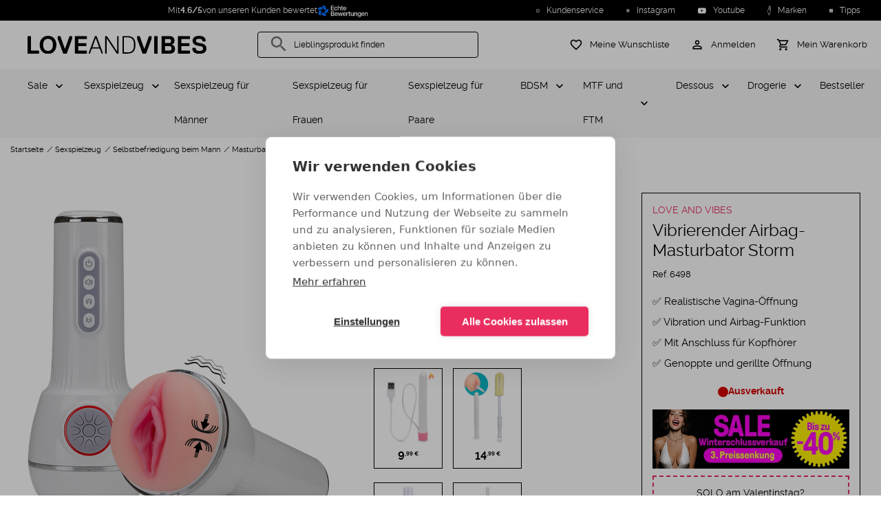

--- FILE ---
content_type: text/html; charset=UTF-8
request_url: https://www.loveandvibes.de/vibrierender-airbag-masturbator-storm.html
body_size: 25728
content:

<!DOCTYPE html>

<html
        lang="de"
        data-sylius-locale="de_DE"
        data-sylius-currency-code="EUR"
        data-sylius-currency-symbol="€"
        data-sylius-channel="DE_WEB"
>
    <head>
        <meta charset="utf-8">
        <meta http-equiv="X-UA-Compatible" content="IE=edge">

        <meta content="width=device-width, initial-scale=1, maximum-scale=2, user-scalable=yes" name="viewport">

        <link rel="apple-touch-icon" sizes="180x180" href="/apple-touch-icon.png?v=ng9P5ReWXN">
        <link rel="icon" type="image/png" sizes="32x32" href="/favicon-32x32.png?v=ng9P5ReWXN">
        <link rel="icon" type="image/png" sizes="16x16" href="/favicon-16x16.png?v=ng9P5ReWXN">
        <link rel="mask-icon" href="/safari-pinned-tab.svg?v=ng9P5ReWXN" color="#000000">
        <link rel="shortcut icon" href="/favicon.ico?v=ng9P5ReWXN">
        <meta name="msapplication-TileColor" content="#ffffff">
        <meta name="theme-color" content="#ffffff">
        <link rel="manifest" href="/manifest.webmanifest?v=ng9P5ReWXN">

                <link rel="font" href="/build/loveandvibes/fonts/raleway-v4020-regular-webfont.woff2" />
        <link rel="font" href="/build/loveandvibes/fonts/raleway-v4020-bold-webfont.woff2" />
        <link rel="font" href="/build/loveandvibes/fonts/MaterialIcons-Regular-Outlined.woff2" />
        
            <title>Vibrierender Airbag-Masturbator Storm - Sextoys von LOVE AND VIBES</title>
<meta name="description" content="Der vibrierende Airbag-Masturbator Storm macht süchtig!

Die authentische Penismassage, mit der der Masturbator Sie verwöhnt, ist eine erregende Kombination aus kribbelnden Vibrationen und Airbag-Technologie. Die" />
<meta name="robots" content="index, follow" />
<meta property="product:price:amount" content="119.99" />
<meta property="product:price:currency" content="EUR" />
<meta property="og:title" content="Vibrierender Airbag-Masturbator Storm" />
<meta property="og:description" content="Der vibrierende Airbag-Masturbator Storm macht süchtig!

Die authentische Penismassage, mit der der Masturbator Sie verwöhnt, ist eine erregende Kombination aus kribbelnden Vibrationen und Airbag-Technologie. Die" />
<meta property="og:image" content="https://www.loveandvibes.de/media/cache/tataragne_sylius_seo_facebook_og_image/b8/81/7f3c07a9c59eab7440c994d1b0d7.png" />
<meta property="og:type" content="product" />
<meta property="og:url" content="https://www.loveandvibes.de/vibrierender-airbag-masturbator-storm.html" />
<meta property="fb:app_id" content="494541224296809" />
<meta property="twitter:card" content="summary" />
<meta property="twitter:site" content="@loveandvibes" />
<meta property="twitter:title" content="Vibrierender Airbag-Masturbator Storm" />
<meta property="twitter:description" content="Der vibrierende Airbag-Masturbator Storm macht süchtig!

Die authentische Penismassage, mit der der Masturbator Sie verwöhnt, ist eine erregende Kombination aus kribbelnden Vibrationen und Airbag-Technologie. Die" />
<meta property="twitter:image" content="https://www.loveandvibes.de/media/cache/tataragne_sylius_seo_facebook_og_image/b8/81/7f3c07a9c59eab7440c994d1b0d7.png" />
<link rel="canonical" href="https://www.loveandvibes.de/vibrierender-airbag-masturbator-storm.html" />


                    <link rel="stylesheet" href="/build/loveandvibes/product.9462a8d1.css">
    
        


        <script type="text/javascript">
                    window.dataLayer = window.dataLayer || [];

        window.dataLayer.push({
           channel: 'DE_WEB',
           locale: 'de_DE',
           currency: 'EUR',
           uemd5: 'd41d8cd98f00b204e9800998ecf8427e',
           ueb64: '',
                      visitorId: '480129341436ad27',
                   });
        

        window.dataLayer.push({
        product: {
            name: 'Vibrierender Airbag-Masturbator Storm',
            code: 'MV20-001',
            taxonAnalyticsName: '15-masturbators-pocket-vaginas-men',
            price: 0        },
        criteoEvent: {
            event: "viewItem",
            item: "MV20-001"
        }
    });
        </script>

        
    <script type="text/javascript">
        window.productListType = 'Product View - MV20-001';
    </script>

                <script type="text/javascript">
    if ('serviceWorker' in navigator) {
        if (navigator.serviceWorker.controller) {
            console.log('[PWA Builder] active service worker found, no need to register');
        } else {
            // Register the ServiceWorker
            navigator.serviceWorker.register('/service-worker.js', {
                scope: '/'
            }).
            then(function(reg) {
                console.log('Service worker has been registered for scope: ' + reg.scope);
            });
        }
    }
</script>

                            <script src="/build/shop/shop-entry.e0f1b5bf.js" defer  ></script>            
                            <script src="/build/loveandvibes/runtime.b9d9fbea.js" defer  ></script>                            <script src="/build/loveandvibes/layout.7786f399.js" defer  ></script>            
            





            <script type="text/javascript">
                window.app = {
                    'sentry_dsn': 'aHR0cHM6Ly85YTY0MjI3ZTczYWY0NWNjMzdhMzk3ZmRlMmJlMTk0MUBvNDUwODgzMzc0NTQ2OTQ0MC5pbmdlc3QuZGUuc2VudHJ5LmlvLzQ1MDg4MzQxMjY4MjM1MDQ=',
                    'sib': {
                        'email': '',
                        'page': {
                            LOCALE: 'de_DE',
                            CHANNEL: 'SITE:DE',
                                                                            productCode: 'MV20-001',
                            productName: 'Vibrierender Airbag-Masturbator Storm',
                            productUrl: 'https://www.loveandvibes.de/vibrierender-airbag-masturbator-storm.html',
                                                        productImage: 'https://www.loveandvibes.de/media/cache/sylius_shop_product_thumbnail/a3/43/98b80260ebd4c37dd6a95543ee3c.png'
                                                                            }
                    }
                };
            </script>

            <script src="/translations/config.js" defer  ></script>            <script src="/translations/javascript/de_DE.js" defer  ></script>
            <!-- Google Tag Manager -->
            <script id="google-tag">(function(w,d,s,l,i){w[l]=w[l]||[];w[l].push({'gtm.start':
                        new Date().getTime(),event:'gtm.js'});var f=d.getElementsByTagName(s)[0],
                    j=d.createElement(s),dl=l!='dataLayer'?'&l='+l:'';j.async=true;j.src=
                    'https://www.googletagmanager.com/gtm.js?id='+i+dl;f.parentNode.insertBefore(j,f);
                })(window,document,'script','dataLayer', 'GTM-MF3TGX53');</script>
            <!-- End Google Tag Manager -->

        

            <script src="/build/loveandvibes/product.654d0af5.js" defer  ></script>        </head>
    <body id="body-element">
        <div class="overlay"></div>
        <div class="main-container">

                                                <div class="headline">
        <div class="headline-news" >
                <div class="rating-widget-small">
    Mit <strong>4.6/5</strong> von unseren Kunden bewertet
    <a href="https://www.echte-bewertungen.com/kundenmeinungen/loveandvibes.de" target="_blank" rel="nofollow">
        <img src="/bundles/loveandvibessyliusavisverifiesplugin/images/logo-white-de.svg" loading="lazy" alt="Unsere Bewertungen auf der Website Echte Bewertungen ansehen">
    </a>
</div>

        </div>
                    <div class="headline-links">
    
    <span class="headline-links-item "
          data-param="L2tvbnRha3Q=" >
        <img src="/build/loveandvibes/images/ic-infos.622e1dee.svg" loading="lazy" alt="Kundenservice" width="15" height="15"/>
        Kundenservice
    </span>
        <span class="headline-links-item"
          data-param="aHR0cHM6Ly93d3cuaW5zdGFncmFtLmNvbS9sb3ZlYW5kdmliZXMv" >
        <img src="/build/loveandvibes/images/ic-instagram-d-white.b95d035e.svg" loading="lazy" alt="Instagram" width="15" height="15"/>
        Instagram
    </span>
    <span class="headline-links-item"
          data-param="aHR0cHM6Ly93d3cueW91dHViZS5jb20vY2hhbm5lbC9VQ2EyaW5wTDJUV2I5dUxDZDVFR01Ja2c=" >
        <img src="/build/loveandvibes/images/ic-youtube.66b9f616.svg" loading="lazy" alt="Youtube" width="15" height="15"/>
        Youtube
    </span>
    <span class="headline-links-item"
        data-param="L21hcmtlbg==" >
        <img src="/build/loveandvibes/images/ic-brands.d3e00315.svg" loading="lazy" alt="Marken" width="15" height="15"/>
        Marken
    </span>
    <span class="headline-links-item"
          data-param="L3RpcHBzLmh0bWw="  >
        <img src="/build/loveandvibes/images/ic-advice.4cf3babc.svg" loading="lazy" alt="Tipps" width="15" height="15"/>
        Tipps
    </span>
    
</div>
        </div>
                                                        <header class="main-header">
<div class="bloc-header">
    <div class="menu-column">
        <div class="menu-block text-center" id="menu-icon"
             aria-label="MENÜ"
             data-custom="SCHLIESSEN">
            <div class="menu-icon">
                <span class="bar1"></span>
                <span class="bar2"></span>
                <span class="bar3"></span>
            </div>
        </div>
    </div>
    <div class="logo-column">
        <a id="main-logo" class="link-logo" href="/" title="LOVE AND VIBES - Ihr Onlineshop für Sexspielzeug und Reizwäsche" >
                <img src="/logo/love-and-vibes-logo.svg" fetchpriority='high' alt="LOVE AND VIBES - Ihr Onlineshop für Sexspielzeug und Reizwäsche" width="100%" />
        </a>
    </div>
    <div id="search-column" class="search-column hide-mobile-tablet">
        <!-- Algolia seach -->
        
        <div class="search-box mdc-text-field mdc-text-field--outlined mdc-text-field--with-leading-icon" id="search-box">
            <i class="material-icons mdc-text-field__icon">search</i>
            <input id="search-loveandvibes" type="text" class="mdc-text-field__input" tabindex="1" >
            <label class="mdc-floating-label" for="search-loveandvibes">Lieblingsprodukt finden</label>
            <div class="mdc-notched-outline">
                <svg>
                    <path class="mdc-notched-outline__path"/>
                </svg>
            </div>
            <div class="mdc-notched-outline__idle"></div>
            <div id="clear-search" class="search-actions-icon hidden">
                <i class="material-icons clear-search">
                    clear
                </i>
            </div>
        </div>
        <!-- /Algolia seach -->
    </div>
    <div class="right aligned icon-column">
        <div class="account-cart">
            <div class="bloc-icon hide-desktop">
                <a id="search-button" href="#">
                    <i class="material-icons">search</i>
                    <span class="hide-mobile-tablet">Lieblingsprodukt finden</span>
                </a>
            </div>
            <div class="bloc-icon">
                <a id="wishlist-button" href="/wishlist">
                    <i class="material-icons">favorite_border</i>
                    <span class="hide-mobile-tablet">Meine Wunschliste</span>
                </a>
            </div>
            <div class="bloc-icon">
                                    <a href="/login" id="login-button-header">
                        <i class="material-icons">perm_identity</i>
                        <span class="hide-mobile-tablet">Anmelden</span>
                    </a>
                            </div>
            
<div id="sylius-cart-button" class="bloc-icon">
    <a href="/cart/" class="mini-cart-link" id="mini-cart-link" >
                <i class="material-icons">shopping_cart</i>
        <span class="hide-mobile-tablet">Mein Warenkorb</span>
    </a>
</div>
<div class="mini-cart-container hide empty" id="mini-cart-container">
            <div class="mini-cart-empty text-center">
            Ihr Warenkorb ist leer.
            <span>0 Artikel</span>
        </div>
    
</div>

        </div>
    </div>
    <div id="login-card" class="login-card hide ">
        <div class="login-container">
                            
<div class="login-connect">
    
    <div class="login-connect-sub-header">
            <div class="login-connect-sub-header-icons">
            <i class="material-icons person">person</i><i class="material-icons done">done</i>
        </div>
        <div class="login-connect-sub-header-title">Schon Kunde</div>
</div>

    
    <form method="post" action="/login-check" class="form-login" novalidate="novalidate">
        <div class="mdc-text-field-helper-text">* Pflichtfelder</div>
        
                
    
    
    <div>
        <div  class="field mdc-text-field required ">
                        <label class="mdc-floating-label required" for="username">E-Mail-Adresse</label><input type="text" id="username" name="_username" required="required" spellcheck="false" autocomplete="on" autocapitalize="off" autocorrect="off" inputmode="text" class="mdc-text-field__input" /><div class="mdc-line-ripple"></div>
        </div></div>
        
                
    
    
    <div>
        <div  class="field mdc-text-field required ">
                        <label class="mdc-floating-label required" for="password">Mein Passwort</label><input type="password" id="password" name="_password" required="required" spellcheck="false" autocomplete="current-password" autocapitalize="off" autocorrect="off" inputmode="text" class="mdc-text-field__input" /><div class="mdc-line-ripple"></div>
        </div></div>

        
        <a href="/forgotten-password" class="login-connect-forgot-password">PASSWORT VERGESSEN?</a>
        <input type="hidden" name="_csrf_shop_security_token" value="e0e317a563b.qpjFwSTN2DTQTbxyG0OPZUZ6Ns_zzgJ1egkGnredwgg.29uipmKJq36be8YKWQvfVSogD6vE_msASltBqODXlWSd1I-5UoKWBqgL8Q">

        <button type="submit" class="mdc-button mdc-button--raised login-connect-submit" >Anmelden</button>
    </form>
</div>

<div class="login-subscribe">
    <div class="login-subscribe-header">
    <i class="material-icons">person_add</i>
    <div class="login-subscribe-header-title">Neuer Kunde ?</div>
</div>
<p class="login-subscribe-content">Jetzt bei LOVE AND VIBES registrieren, um auf Ihr Kundenkonto zugreifen, den Status Ihrer Bestellungen einsehen, Ihre Adressen verwalten und exklusive Vorteile nutzen zu können.</p>
<a href="/register" class="mdc-button mdc-button--raised login-subscribe-submit">
    Registrieren
</a>
</div>

                    </div>
    </div>
</div>
</header>
                                                            


<nav class="navigation" role="navigation" >
    <div class="menu-container">
        <div class="menu-container-items">
            <ul class="level-1">
                                                                                                                                            
                <li class="item children"  >
                    <a
            href="/sale.html"
            data-code="sale"
            class="parent"
    >
        Sale
    </a>
    
            <div class="item-wrapper">
                <div class="item-wrapper-title">
                    <div class="item-wrapper-title-back"></div>
                            <a
            href="/sale.html"
            data-code="sale"
            class="item-wrapper-title-link"
    >
        Sale
    </a>
    
                </div>
                <ul class="level-2">
                    <li class="item">
                                <span
            data-param-navigation="L3NhbGUuaHRtbA=="
            data-code="sale"
            class="see-all"
    >
        Alle anzeigen
    </span>
    
                    </li>
                                        
                                                        </ul>
            </div>
        </li>
        
                                                                                                                                                                                                                    
                <li class="item children"  >
                    <a
            href="/sexspielzeug.html"
            data-code="sextoys"
            class="parent"
    >
        Sexspielzeug
    </a>
    
            <div class="item-wrapper">
                <div class="item-wrapper-title">
                    <div class="item-wrapper-title-back"></div>
                            <a
            href="/sexspielzeug.html"
            data-code="sextoys"
            class="item-wrapper-title-link"
    >
        Sexspielzeug
    </a>
    
                </div>
                <ul class="level-2">
                    <li class="item">
                                <span
            data-param-navigation="L3NleHNwaWVsemV1Zy5odG1s"
            data-code="sextoys"
            class="see-all"
    >
        Alle anzeigen
    </span>
    
                    </li>
                                                                                                    
                <li class="item children"  >
                    <span
            data-param-navigation="L3NlbGJzdGJlZnJpZWRpZ3VuZy1iZWltLW1hbm4uaHRtbA=="
            data-code="male-masturbation"
            class="parent"
    >
        Selbstbefriedigung beim Mann
    </span>
    
            <div class="item-wrapper">
                <div class="item-wrapper-title">
                    <div class="item-wrapper-title-back"></div>
                            <a
            href="/selbstbefriedigung-beim-mann.html"
            data-code="male-masturbation"
            class="item-wrapper-title-link"
    >
        Selbstbefriedigung beim Mann
    </a>
    
                </div>
                <ul class="level-3">
                    <li class="item">
                                <span
            data-param-navigation="L3NlbGJzdGJlZnJpZWRpZ3VuZy1iZWltLW1hbm4uaHRtbA=="
            data-code="male-masturbation"
            class="see-all"
    >
        Alle anzeigen
    </span>
    
                    </li>
                                                                                                    
                <li
            class="item"
            
            >
                    <span
            data-param-navigation="L3NleHRveXMtZnVyLW1hbm5lci9tYXN0dXJiYXRvcmVuLWx1c3RtdXNjaGlzLmh0bWw="
            data-code="masturbators-pocket-vaginas-men"
            class="child"
    >
        Masturbator
    </span>
    
                                </li>
    
                                                                                                        
                <li
            class="item"
            
            >
                    <span
            data-param-navigation="L3Rhc2NoZW5tdXNjaGkuaHRtbA=="
            data-code="pocket-vaginas"
            class="child"
    >
        Taschenmuschi
    </span>
    
                                </li>
    
                                                                                                        
                <li
            class="item"
            
            >
                    <span
            data-param-navigation="L3NleHRveXMtZnVyLW1hbm5lci9sZWJlbnNlY2h0ZS1wby1tYXN0dXJiYXRvcmVuLmh0bWw="
            data-code="realistic-vaginas-asses-men"
            class="child"
    >
        Masturbator Torso und Po
    </span>
    
                                </li>
    
                                                                                                        
                <li
            class="item"
            
            >
                    <span
            data-param-navigation="L2t1bnN0bGljaGUtdmFnaW5hLmh0bWw="
            data-code="artificial-vagina"
            class="child"
    >
        Künstliche Vagina
    </span>
    
                                </li>
    
                                                                                                        
                <li
            class="item"
            
            >
                    <span
            data-param-navigation="L2Jsb3dqb2ItbWFzdHVyYmF0b3IuaHRtbA=="
            data-code="blowjob-toy"
            class="child"
    >
        Blowjob-Masturbator
    </span>
    
                                </li>
    
                                            
                                                        </ul>
            </div>
        </li>
        
                                                                                                        
                <li class="item children"  >
                    <span
            data-param-navigation="L3NleHRveXMtZnVyLWZyYXVlbi9kaWxkb3MtbmF0dXJkaWxkb3MuaHRtbA=="
            data-code="lifelike-dildos-women"
            class="parent"
    >
        Dildo
    </span>
    
            <div class="item-wrapper">
                <div class="item-wrapper-title">
                    <div class="item-wrapper-title-back"></div>
                            <a
            href="/sextoys-fur-frauen/dildos-naturdildos.html"
            data-code="lifelike-dildos-women"
            class="item-wrapper-title-link"
    >
        Dildo
    </a>
    
                </div>
                <ul class="level-3">
                    <li class="item">
                                <span
            data-param-navigation="L3NleHRveXMtZnVyLWZyYXVlbi9kaWxkb3MtbmF0dXJkaWxkb3MuaHRtbA=="
            data-code="lifelike-dildos-women"
            class="see-all"
    >
        Alle anzeigen
    </span>
    
                    </li>
                                                                                                    
                <li
            class="item"
            
            >
                    <span
            data-param-navigation="L3NleHRveXMtZnVyLXBhYXJlL3N0cmFwLW9uLWRpbGRvcy5odG1s"
            data-code="strap-ons-couples"
            class="child"
    >
        Strapon
    </span>
    
                                </li>
    
                                                                                                        
                <li
            class="item"
            
            >
                    <span
            data-param-navigation="L2FuYWxkaWxkby5odG1s"
            data-code="anal-dildo"
            class="child"
    >
        Analdildo
    </span>
    
                                </li>
    
                                                                                                        
                <li
            class="item"
            
            >
                    <span
            data-param-navigation="L2RyYWdvbi1kaWxkby5odG1s"
            data-code="dragon-dildo"
            class="child"
    >
        Dragon-Dildo
    </span>
    
                                </li>
    
                                                                                                        
                <li
            class="item"
            
            >
                    <span
            data-param-navigation="L2RvcHBlbGRpbGRvLmh0bWw="
            data-code="double-ended-dildo"
            class="child"
    >
        Doppeldildo
    </span>
    
                                </li>
    
                                                                                                        
                <li
            class="item"
            
            >
                    <span
            data-param-navigation="L2dsYXNkaWxkby5odG1s"
            data-code="glass-dildos-women"
            class="child"
    >
        Glasdildo
    </span>
    
                                </li>
    
                                                                                                        
                <li
            class="item"
            
            >
                    <span
            data-param-navigation="L3h4bC1kaWxkby5odG1s"
            data-code="xxl-dildo"
            class="child"
    >
        XXL-Dildo
    </span>
    
                                </li>
    
                                                                                                        
                <li
            class="item"
            
            >
                    <span
            data-param-navigation="L3Nwcml0emRpbGRvLmh0bWw="
            data-code="ejaculating-dildo"
            class="child"
    >
        Spritzdildo
    </span>
    
                                </li>
    
                                                                                                        
                <li
            class="item"
            
            >
                    <span
            data-param-navigation="L2RpbGRvLXZpYnJhdG9yLmh0bWw="
            data-code="vibrating-dildo"
            class="child"
    >
        Dildo-Vibrator
    </span>
    
                                </li>
    
                                                                                                        
                <li
            class="item"
            
            >
                    <span
            data-param-navigation="L3N0b3NzZGlsZG8uaHRtbA=="
            data-code="thrusting-dildo"
            class="child"
    >
        Stoßdildo
    </span>
    
                                </li>
    
                                                                                                        
                <li
            class="item"
            
            >
                    <span
            data-param-navigation="L3JlYWxpc3Rpc2NoZXItZGlsZG8uaHRtbA=="
            data-code="realistic-dildo"
            class="child"
    >
        Realistischer Dildo
    </span>
    
                                </li>
    
                                            
                                                        </ul>
            </div>
        </li>
        
                                                                                                        
                <li class="item children"  >
                    <span
            data-param-navigation="L3NleHB1cHBlLmh0bWw="
            data-code="sex-doll"
            class="parent"
    >
        Sexpuppe
    </span>
    
            <div class="item-wrapper">
                <div class="item-wrapper-title">
                    <div class="item-wrapper-title-back"></div>
                            <a
            href="/sexpuppe.html"
            data-code="sex-doll"
            class="item-wrapper-title-link"
    >
        Sexpuppe
    </a>
    
                </div>
                <ul class="level-3">
                    <li class="item">
                                <span
            data-param-navigation="L3NleHB1cHBlLmh0bWw="
            data-code="sex-doll"
            class="see-all"
    >
        Alle anzeigen
    </span>
    
                    </li>
                                                                                                    
                <li
            class="item"
            
            >
                    <span
            data-param-navigation="L3NleHRveXMtZnVyLW1hbm5lci9sZWJlbnNlY2h0ZS1zZXhwdXBwZW4uaHRtbA=="
            data-code="realistic-sex-dolls-men"
            class="child"
    >
        Gummipuppe
    </span>
    
                                </li>
    
                                                                                                        
                <li
            class="item"
            
            >
                    <span
            data-param-navigation="L3NleHRveXMtZnVyLW1hbm5lci9yZWFsaXN0aWNoZS1zZXhwdXBwZS5odG1s"
            data-code="silicone-dolls"
            class="child"
    >
        Realistische Sexpuppe
    </span>
    
                                </li>
    
                                                                                                        
                <li
            class="item"
            
            >
                    <span
            data-param-navigation="L3NleHB1cHBlL2tsZWlkdW5nLWZ1ci1zZXhwdXBwZW4uaHRtbA=="
            data-code="sex-doll-clothing"
            class="child"
    >
        Kleidung für Sexpuppen
    </span>
    
                                </li>
    
                                            
                                                        </ul>
            </div>
        </li>
        
                                                                                                        
                <li class="item children"  >
                    <span
            data-param-navigation="L3NleHRveXMtZnVyLWZyYXVlbi92aWJyYXRvcmVuLmh0bWw="
            data-code="vibrators-women"
            class="parent"
    >
        Vibrator
    </span>
    
            <div class="item-wrapper">
                <div class="item-wrapper-title">
                    <div class="item-wrapper-title-back"></div>
                            <a
            href="/sextoys-fur-frauen/vibratoren.html"
            data-code="vibrators-women"
            class="item-wrapper-title-link"
    >
        Vibrator
    </a>
    
                </div>
                <ul class="level-3">
                    <li class="item">
                                <span
            data-param-navigation="L3NleHRveXMtZnVyLWZyYXVlbi92aWJyYXRvcmVuLmh0bWw="
            data-code="vibrators-women"
            class="see-all"
    >
        Alle anzeigen
    </span>
    
                    </li>
                                                                                                    
                <li
            class="item"
            
            >
                    <span
            data-param-navigation="L3NleHRveXMtZnVyLXBhYXJlL3BhYXJ2aWJyYXRvcmVuLmh0bWw="
            data-code="vibrators-for-couples"
            class="child"
    >
        Paarvibrator
    </span>
    
                                </li>
    
                                                                                                        
                <li
            class="item"
            
            >
                    <span
            data-param-navigation="L3NleHRveXMtZnVyLWZyYXVlbi9yYWJiaXQtdmlicmF0b3Jlbi5odG1s"
            data-code="rabbit-vibrators-women"
            class="child"
    >
        Rabbit-Vibrator
    </span>
    
                                </li>
    
                                                                                                        
                <li
            class="item"
            
            >
                    <span
            data-param-navigation="L2FuYWx2aWJyYXRvci5odG1s"
            data-code="anal-vibrator"
            class="child"
    >
        Analvibrator
    </span>
    
                                </li>
    
                                                                                                        
                <li
            class="item"
            
            >
                    <span
            data-param-navigation="L2ctcHVua3QtdmlicmF0b3IuaHRtbA=="
            data-code="g-spot-vibrator"
            class="child"
    >
        G-Punkt-Vibrator
    </span>
    
                                </li>
    
                                                                                                        
                <li
            class="item"
            
            >
                    <span
            data-param-navigation="L3ZpYnJhdG9yLW1hbm5lci5odG1s"
            data-code="male-vibrator"
            class="child"
    >
        Vibrator für Männer
    </span>
    
                                </li>
    
                                                                                                        
                <li
            class="item"
            
            >
                    <span
            data-param-navigation="L21pbmktdmlicmF0b3IuaHRtbA=="
            data-code="bullet-vibrator"
            class="child"
    >
        Mini-Vibrator
    </span>
    
                                </li>
    
                                                                                                        
                <li
            class="item"
            
            >
                    <span
            data-param-navigation="L3N0b3NzdmlicmF0b3IuaHRtbA=="
            data-code="thrusting-vibrator"
            class="child"
    >
        Stoßvibrator
    </span>
    
                                </li>
    
                                                                                                        
                <li
            class="item"
            
            >
                    <span
            data-param-navigation="L3NleHRveXMtZnVyLWZyYXVlbi9tYXNzYWdlci5odG1s"
            data-code="fantasy-wand-vibrators-women"
            class="child"
    >
        Wand Massager
    </span>
    
                                </li>
    
                                                                                                        
                <li
            class="item"
            
            >
                    <span
            data-param-navigation="L2tsaXRvcmlzLXZpYnJhdG9yLmh0bWw="
            data-code="clit-vibrator"
            class="child"
    >
        Klitoris-Vibrator
    </span>
    
                                </li>
    
                                                                                                        
                <li
            class="item"
            
            >
                    <span
            data-param-navigation="L3ZpYnJhdG9yLWZ1ci1mcmF1ZW4uaHRtbA=="
            data-code="vibrator-women"
            class="child"
    >
        Vibrator für Frauen
    </span>
    
                                </li>
    
                                                                                                        
                <li
            class="item"
            
            >
                    <span
            data-param-navigation="L2xlaXNlci12aWJyYXRvci5odG1s"
            data-code="silent-vibrator"
            class="child"
    >
        Leiser Vibrator
    </span>
    
                                </li>
    
                                            
                                                        </ul>
            </div>
        </li>
        
                                                                                                        
                <li class="item children"  >
                    <span
            data-param-navigation="L3NleHRveXMtZnVyLW1hbm5lci9wZW5pc3JpbmdlLmh0bWw="
            data-code="cock-rings-men"
            class="parent"
    >
        Cockring
    </span>
    
            <div class="item-wrapper">
                <div class="item-wrapper-title">
                    <div class="item-wrapper-title-back"></div>
                            <a
            href="/sextoys-fur-manner/penisringe.html"
            data-code="cock-rings-men"
            class="item-wrapper-title-link"
    >
        Cockring
    </a>
    
                </div>
                <ul class="level-3">
                    <li class="item">
                                <span
            data-param-navigation="L3NleHRveXMtZnVyLW1hbm5lci9wZW5pc3JpbmdlLmh0bWw="
            data-code="cock-rings-men"
            class="see-all"
    >
        Alle anzeigen
    </span>
    
                    </li>
                                                                                                    
                <li
            class="item"
            
            >
                    <span
            data-param-navigation="L3NleHRveXMtZnVyLXBhYXJlL3ZpYnJvLXBlbmlzcmluZ2UuaHRtbA=="
            data-code="vibrating-cock-rings-couples"
            class="child"
    >
        Penisring mit Vibration
    </span>
    
                                </li>
    
                                                                                                        
                <li
            class="item"
            
            >
                    <span
            data-param-navigation="L3BlbmlzcmluZy1zaWxpa29uLmh0bWw="
            data-code="silicone-cock-ring"
            class="child"
    >
        Penisring Silikon
    </span>
    
                                </li>
    
                                                                                                        
                <li
            class="item"
            
            >
                    <span
            data-param-navigation="L2NvY2tyaW5nLW1ldGFsbC5odG1s"
            data-code="metal-cock-ring"
            class="child"
    >
        Cockring Metall
    </span>
    
                                </li>
    
                                            
                                                        </ul>
            </div>
        </li>
        
                                                                                                        
                <li class="item children"  >
                    <span
            data-param-navigation="L3B1bXBlbi1zYXVnZXIuaHRtbA=="
            data-code="pump-enlarger"
            class="parent"
    >
        Pumpen und Sauger
    </span>
    
            <div class="item-wrapper">
                <div class="item-wrapper-title">
                    <div class="item-wrapper-title-back"></div>
                            <a
            href="/pumpen-sauger.html"
            data-code="pump-enlarger"
            class="item-wrapper-title-link"
    >
        Pumpen und Sauger
    </a>
    
                </div>
                <ul class="level-3">
                    <li class="item">
                                <span
            data-param-navigation="L3B1bXBlbi1zYXVnZXIuaHRtbA=="
            data-code="pump-enlarger"
            class="see-all"
    >
        Alle anzeigen
    </span>
    
                    </li>
                                                                                                    
                <li
            class="item"
            
            >
                    <span
            data-param-navigation="L3NleHRveXMtZnVyLW1hbm5lci9wZW5pc3B1bXBlbi5odG1s"
            data-code="penis-pumps-enlargers-men"
            class="child"
    >
        Penispumpe
    </span>
    
                                </li>
    
                                                                                                        
                <li
            class="item"
            
            >
                    <span
            data-param-navigation="L3NleHRveXMtZnVyLWZyYXVlbi9wdW1wZW4tc2F1Z2VyLW5pcHBlbGtsZW1tZW4uaHRtbA=="
            data-code="breast-play-pump-toys-women"
            class="child"
    >
        Nippelsauger
    </span>
    
                                </li>
    
                                                                                                        
                <li
            class="item"
            
            >
                    <span
            data-param-navigation="L3ZhZ2luYS1wdW1wZS5odG1s"
            data-code="pussy-pump"
            class="child"
    >
        Vagina-Pumpe
    </span>
    
                                </li>
    
                                                                                                        
                <li
            class="item"
            
            >
                    <span
            data-param-navigation="L2tsaXRvcmlzcHVtcGUuaHRtbA=="
            data-code="clit-pump"
            class="child"
    >
        Klitorispumpe
    </span>
    
                                </li>
    
                                            
                                                        </ul>
            </div>
        </li>
        
                                                                                                        
                <li class="item children"  >
                    <span
            data-param-navigation="L3NleHRveXMtZnVyLXBhYXJlL2FuYWxwbHVncy5odG1s"
            data-code="butt-plugs-couples"
            class="parent"
    >
        Analplug
    </span>
    
            <div class="item-wrapper">
                <div class="item-wrapper-title">
                    <div class="item-wrapper-title-back"></div>
                            <a
            href="/sextoys-fur-paare/analplugs.html"
            data-code="butt-plugs-couples"
            class="item-wrapper-title-link"
    >
        Analplug
    </a>
    
                </div>
                <ul class="level-3">
                    <li class="item">
                                <span
            data-param-navigation="L3NleHRveXMtZnVyLXBhYXJlL2FuYWxwbHVncy5odG1s"
            data-code="butt-plugs-couples"
            class="see-all"
    >
        Alle anzeigen
    </span>
    
                    </li>
                                                                                                    
                <li
            class="item"
            
            >
                    <span
            data-param-navigation="L2FuYWxrdWdlbG4uaHRtbA=="
            data-code="anal-beads"
            class="child"
    >
        Analketten und Analkugeln
    </span>
    
                                </li>
    
                                                                                                        
                <li
            class="item"
            
            >
                    <span
            data-param-navigation="L2FuYWxwbHVnLW1pdC12aWJyYXRpb24uaHRtbA=="
            data-code="vibrating-butt-plug"
            class="child"
    >
        Analplug mit Vibration
    </span>
    
                                </li>
    
                                                                                                        
                <li
            class="item"
            
            >
                    <span
            data-param-navigation="L3NleHRveXMtZnVyLXBhYXJlL3Jvc2VidWQtYW5hbHNjaG11Y2suaHRtbA=="
            data-code="rosebud-jewelled-butt-plug-couples"
            class="child"
    >
        Analschmuck
    </span>
    
                                </li>
    
                                                                                                        
                <li
            class="item"
            
            >
                    <span
            data-param-navigation="L2FuYWxwbHVnLW1hbm5lci5odG1s"
            data-code="male-butt-plug"
            class="child"
    >
        Analplug Mann
    </span>
    
                                </li>
    
                                                                                                        
                <li
            class="item"
            
            >
                    <span
            data-param-navigation="L2F1ZmJsYXNiYXJlci1wbHVnLmh0bWw="
            data-code="inflatable-butt-plug"
            class="child"
    >
        Aufblasbarer Plug
    </span>
    
                                </li>
    
                                                                                                        
                <li
            class="item"
            
            >
                    <span
            data-param-navigation="L2FuYWxwbHVnLW1ldGFsbC5odG1s"
            data-code="metal-butt-plug"
            class="child"
    >
        Analplug Metall
    </span>
    
                                </li>
    
                                                                                                        
                <li
            class="item"
            
            >
                    <span
            data-param-navigation="L2FuYWxwbHVnLW1pdC1zY2h3ZWlmLmh0bWw="
            data-code="tail-butt-plug"
            class="child"
    >
        Analplug mit Schweif
    </span>
    
                                </li>
    
                                                                                                        
                <li
            class="item"
            
            >
                    <span
            data-param-navigation="L2FuYWxwbHVnLWZyYXUuaHRtbA=="
            data-code="butt-plugs-for-women"
            class="child"
    >
        Analplug Frau
    </span>
    
                                </li>
    
                                                                                                        
                <li
            class="item"
            
            >
                    <span
            data-param-navigation="L2dsYXNwbHVnLmh0bWw="
            data-code="glass-butt-plug"
            class="child"
    >
        Glasplug
    </span>
    
                                </li>
    
                                            
                                                        </ul>
            </div>
        </li>
        
                                                                                                        
                <li class="item children"  >
                    <span
            data-param-navigation="L3ZhZ2luYWxzdGltdWxhdG9yLmh0bWw="
            data-code="vaginal-stimulator"
            class="parent"
    >
        Vaginalstimulator
    </span>
    
            <div class="item-wrapper">
                <div class="item-wrapper-title">
                    <div class="item-wrapper-title-back"></div>
                            <a
            href="/vaginalstimulator.html"
            data-code="vaginal-stimulator"
            class="item-wrapper-title-link"
    >
        Vaginalstimulator
    </a>
    
                </div>
                <ul class="level-3">
                    <li class="item">
                                <span
            data-param-navigation="L3ZhZ2luYWxzdGltdWxhdG9yLmh0bWw="
            data-code="vaginal-stimulator"
            class="see-all"
    >
        Alle anzeigen
    </span>
    
                    </li>
                                                                                                    
                <li
            class="item"
            
            >
                    <span
            data-param-navigation="L3NleHRveXMtZnVyLWZyYXVlbi9saWViZXNrdWdlbG4uaHRtbA=="
            data-code="ben-wa-balls-women"
            class="child"
    >
        Liebeskugeln
    </span>
    
                                </li>
    
                                                                                                        
                <li
            class="item"
            
            >
                    <span
            data-param-navigation="L2JlY2tlbmJvZGVudHJhaW5pbmcuaHRtbA=="
            data-code="kegel-exercises"
            class="child"
    >
        Beckenbodentraining
    </span>
    
                                </li>
    
                                                                                                        
                <li
            class="item"
            
            >
                    <span
            data-param-navigation="L3NleHRveXMtZnVyLXBhYXJlL3ZpYnJvLWVpZXIuaHRtbA=="
            data-code="vibrating-love-eggs-couples"
            class="child"
    >
        Vibro-Ei
    </span>
    
                                </li>
    
                                            
                                                        </ul>
            </div>
        </li>
        
                                                                                                        
                <li
            class="item"
            
            >
                    <span
            data-param-navigation="L3NleHRveXMtZnVyLWZyYXVlbi9zZXhtYXNjaGluZW4uaHRtbA=="
            data-code="sex-machines"
            class="child"
    >
        Fickmaschine
    </span>
    
                                                <span
            data-param-navigation="L3NleHRveXMtZnVyLWZyYXVlbi9zZXhtYXNjaGluZW4uaHRtbA=="
            data-code="sex-machines"
            class="see-all"
    >
        Alle anzeigen
    </span>
    
                    </li>
    
                                                                                                        
                <li
            class="item"
            
            >
                    <span
            data-param-navigation="L3NleHRveXMtZnVyLW1hbm5lci9wZW5pc2h1bGxlbi5odG1s"
            data-code="penis-extensions-sleeves-men"
            class="child"
    >
        Penishülle
    </span>
    
                                                <span
            data-param-navigation="L3NleHRveXMtZnVyLW1hbm5lci9wZW5pc2h1bGxlbi5odG1s"
            data-code="penis-extensions-sleeves-men"
            class="see-all"
    >
        Alle anzeigen
    </span>
    
                    </li>
    
                                                                                                        
                <li class="item children"  >
                    <span
            data-param-navigation="L3NleHRveXMtZnVyLWZyYXVlbi9rbGl0b3Jpcy1hdWZsZWdlLW1pbml2aWJyYXRvcmVuLmh0bWw="
            data-code="clitoral-stimulators-mini-vibrators-women"
            class="parent"
    >
        Klitorisstimulator
    </span>
    
            <div class="item-wrapper">
                <div class="item-wrapper-title">
                    <div class="item-wrapper-title-back"></div>
                            <a
            href="/sextoys-fur-frauen/klitoris-auflege-minivibratoren.html"
            data-code="clitoral-stimulators-mini-vibrators-women"
            class="item-wrapper-title-link"
    >
        Klitorisstimulator
    </a>
    
                </div>
                <ul class="level-3">
                    <li class="item">
                                <span
            data-param-navigation="L3NleHRveXMtZnVyLWZyYXVlbi9rbGl0b3Jpcy1hdWZsZWdlLW1pbml2aWJyYXRvcmVuLmh0bWw="
            data-code="clitoral-stimulators-mini-vibrators-women"
            class="see-all"
    >
        Alle anzeigen
    </span>
    
                    </li>
                                                                                                    
                <li
            class="item"
            
            >
                    <span
            data-param-navigation="L3NleHRveXMtZnVyLWZyYXVlbi92aWJyby1zbGlwcy5odG1s"
            data-code="vibrating-knickers-women"
            class="child"
    >
        Vibrating Panties
    </span>
    
                                </li>
    
                                                                                                                                                                                
                                                        </ul>
            </div>
        </li>
        
                                                                                                        
                <li class="item children"  >
                    <span
            data-param-navigation="L3NleHRveXMtZnVyLW1hbm5lci9wcm9zdGF0YS1zdGltdWxhdG9yZW4uaHRtbA=="
            data-code="prostate-stimulators-men"
            class="parent"
    >
        Prostata-Massagegerät
    </span>
    
            <div class="item-wrapper">
                <div class="item-wrapper-title">
                    <div class="item-wrapper-title-back"></div>
                            <a
            href="/sextoys-fur-manner/prostata-stimulatoren.html"
            data-code="prostate-stimulators-men"
            class="item-wrapper-title-link"
    >
        Prostata-Massagegerät
    </a>
    
                </div>
                <ul class="level-3">
                    <li class="item">
                                <span
            data-param-navigation="L3NleHRveXMtZnVyLW1hbm5lci9wcm9zdGF0YS1zdGltdWxhdG9yZW4uaHRtbA=="
            data-code="prostate-stimulators-men"
            class="see-all"
    >
        Alle anzeigen
    </span>
    
                    </li>
                                                                                                    
                <li
            class="item"
            
            >
                    <span
            data-param-navigation="L3Byb3N0YXRhLXZpYnJhdG9yLmh0bWw="
            data-code="vibrating-prostate-massager"
            class="child"
    >
        Prostata-Vibrator
    </span>
    
                                </li>
    
                                                                                                        
                <li
            class="item"
            
            >
                    <span
            data-param-navigation="L3Byb3N0YXRhLXZpYnJhdG9yLW1pdC1zdG9zc2Z1bmt0aW9uLmh0bWw="
            data-code="thrusting-prostate-massager"
            class="child"
    >
        Prostata-Vibrator mit Stoßfunktion
    </span>
    
                                </li>
    
                                            
                                                        </ul>
            </div>
        </li>
        
                                            
                                                            <li class="menu-selection" style="grid-row: 1 / 3" >
                        <div>Unsere Auswahl</div>
                        <ul>
                                                                                    <li
                                    >
                                            <span
            data-param-navigation="L25ldWhlaXRlbi1zZXhzcGllbHpldWcuaHRtbA=="
            data-code="new-sextoys"
            class="selection"
    >
        Neuheiten Sexspielzeug
    </span>
    
                                </li>
                                                                                                                <li
                                    >
                                            <span
            data-param-navigation="L2FuZ2Vib3RlL3NleHRveS1wYWtldGUuaHRtbA=="
            data-code="gift-sets"
            class="selection"
    >
        Sexspielzeug-Set
    </span>
    
                                </li>
                                                                                                                <li
                                    >
                                            <span
            data-param-navigation="L3NleHRveXMtZnVyLW1hbm5lci9zZXh0b3lzLWZ1ci1zY2h3dWxlLW1hbm5lci5odG1s"
            data-code="sex-toys-for-gay-men"
            class="selection"
    >
        Gay Toys
    </span>
    
                                </li>
                                                                                                                <li
                                    >
                                            <span
            data-param-navigation="L2d1bnN0aWdlcy1zZXhzcGllbHpldWcuaHRtbA=="
            data-code="cheap-sex-toys"
            class="selection"
    >
        Günstiges Sexspielzeug
    </span>
    
                                </li>
                                                                                                                <li
                                    >
                                            <span
            data-param-navigation="L3NleHNwaWVsemV1Zy1mdXItYW5mYW5nZXIuaHRtbA=="
            data-code="sextoy-for-beginners"
            class="selection"
    >
        Sexspielzeug für Anfänger
    </span>
    
                                </li>
                                                                                                                <li
                                    >
                                            <span
            data-param-navigation="L3ZpYnJhdG9yLW1pdC1hcHAuaHRtbA=="
            data-code="app-controlled-vibrators"
            class="selection"
    >
        Vibrator mit App
    </span>
    
                                </li>
                                                                                                                <li
                                    >
                                            <span
            data-param-navigation="L2FuYWwtdG95cy5odG1s"
            data-code="anal-toys"
            class="selection"
    >
        Anal-Toys
    </span>
    
                                </li>
                                                                            </ul>
                    </li>
                                    </ul>
            </div>
        </li>
        
                                                                        
                <li
            class="item"
            
            >
                    <a
            href="/sextoys-fur-manner.html"
            data-code="sex-toys-for-men"
            class="child"
    >
        Sexspielzeug für Männer
    </a>
    
                                </li>
    
                                                                        
                <li
            class="item"
            
            >
                    <a
            href="/sextoys-fur-frauen.html"
            data-code="sex-toys-for-women"
            class="child"
    >
        Sexspielzeug für Frauen
    </a>
    
                                </li>
    
                                                                        
                <li
            class="item"
            
            >
                    <a
            href="/sextoys-fur-paare.html"
            data-code="sex-toys-for-couples"
            class="child"
    >
        Sexspielzeug für Paare
    </a>
    
                                </li>
    
                                                                        
                <li class="item children"  >
                    <a
            href="/bdsm-fetisch.html"
            data-code="fetish-bdsm"
            class="parent"
    >
        BDSM
    </a>
    
            <div class="item-wrapper">
                <div class="item-wrapper-title">
                    <div class="item-wrapper-title-back"></div>
                            <a
            href="/bdsm-fetisch.html"
            data-code="fetish-bdsm"
            class="item-wrapper-title-link"
    >
        BDSM
    </a>
    
                </div>
                <ul class="level-2">
                    <li class="item">
                                <span
            data-param-navigation="L2Jkc20tZmV0aXNjaC5odG1s"
            data-code="fetish-bdsm"
            class="see-all"
    >
        Alle anzeigen
    </span>
    
                    </li>
                                                                                                    
                <li class="item children"  >
                    <span
            data-param-navigation="L2JvbmRhZ2UtZGlzemlwbGluLmh0bWw="
            data-code="bondage-discipline"
            class="parent"
    >
        Bondage und Disziplin
    </span>
    
            <div class="item-wrapper">
                <div class="item-wrapper-title">
                    <div class="item-wrapper-title-back"></div>
                            <a
            href="/bondage-disziplin.html"
            data-code="bondage-discipline"
            class="item-wrapper-title-link"
    >
        Bondage und Disziplin
    </a>
    
                </div>
                <ul class="level-3">
                    <li class="item">
                                <span
            data-param-navigation="L2JvbmRhZ2UtZGlzemlwbGluLmh0bWw="
            data-code="bondage-discipline"
            class="see-all"
    >
        Alle anzeigen
    </span>
    
                    </li>
                                                                                                    
                <li
            class="item"
            
            >
                    <span
            data-param-navigation="L2xpZWJlc3NjaGF1a2VsLmh0bWw="
            data-code="sex-swing"
            class="child"
    >
        Liebesschaukel
    </span>
    
                                </li>
    
                                                                                                        
                <li
            class="item"
            
            >
                    <span
            data-param-navigation="L2Jkc20tZmV0aXNjaC9oYW5kc2NoZWxsZW4uaHRtbA=="
            data-code="cuffs"
            class="child"
    >
        Handschellen
    </span>
    
                                </li>
    
                                                                                                        
                <li
            class="item"
            
            >
                    <span
            data-param-navigation="L2Jkc20tZmV0aXNjaC9mZXNzZWxuLmh0bWw="
            data-code="restraints"
            class="child"
    >
        Spreizstange
    </span>
    
                                </li>
    
                                                                                                        
                <li
            class="item"
            
            >
                    <span
            data-param-navigation="L2Jkc20tZmV0aXNjaC9rbmViZWwuaHRtbA=="
            data-code="ball-mouth-gags"
            class="child"
    >
        Gagball
    </span>
    
                                </li>
    
                                                                                                        
                <li
            class="item"
            
            >
                    <span
            data-param-navigation="L2Jkc20tZmV0aXNjaC9ib25kYWdlLXNldHMuaHRtbA=="
            data-code="bondage-kits"
            class="child"
    >
        Bondage-Set
    </span>
    
                                </li>
    
                                                                                                        
                <li
            class="item"
            
            >
                    <span
            data-param-navigation="L2JvbmRhZ2Utc2VpbC5odG1s"
            data-code="rope-bondage"
            class="child"
    >
        Bondageseil
    </span>
    
                                </li>
    
                                                                                                        
                <li
            class="item"
            
            >
                    <span
            data-param-navigation="L2FybWJpbmRlci5odG1s"
            data-code="armbinder"
            class="child"
    >
        Armbinder
    </span>
    
                                </li>
    
                                            
                                                        </ul>
            </div>
        </li>
        
                                                                                                        
                <li class="item children"  >
                    <span
            data-param-navigation="L3NhZG9tYXNvLmh0bWw="
            data-code="sadomasochism"
            class="parent"
    >
        Sadomaso
    </span>
    
            <div class="item-wrapper">
                <div class="item-wrapper-title">
                    <div class="item-wrapper-title-back"></div>
                            <a
            href="/sadomaso.html"
            data-code="sadomasochism"
            class="item-wrapper-title-link"
    >
        Sadomaso
    </a>
    
                </div>
                <ul class="level-3">
                    <li class="item">
                                <span
            data-param-navigation="L3NhZG9tYXNvLmh0bWw="
            data-code="sadomasochism"
            class="see-all"
    >
        Alle anzeigen
    </span>
    
                    </li>
                                                                                                    
                <li
            class="item"
            
            >
                    <span
            data-param-navigation="L2Jkc20tZmV0aXNjaC9wZWl0c2NoZW4tZ2VydGVuLmh0bWw="
            data-code="floggers-paddles-whips"
            class="child"
    >
        Gerte, Flogger und Peitsche
    </span>
    
                                </li>
    
                                                                                                        
                <li
            class="item"
            
            >
                    <span
            data-param-navigation="L3NleHRveXMtZnVyLXBhYXJlL2VsZWt0cm9zZXguaHRtbA=="
            data-code="electro-stimulation-toys-couples"
            class="child"
    >
        Elektrosex
    </span>
    
                                </li>
    
                                                                                                        
                <li
            class="item"
            
            >
                    <span
            data-param-navigation="L2JhbGxzdHJldGNoZXIuaHRtbA=="
            data-code="ball-stretcher"
            class="child"
    >
        Ballstretcher
    </span>
    
                                </li>
    
                                                                                                        
                <li
            class="item"
            
            >
                    <span
            data-param-navigation="L3NjaGFtbGlwcGVuc3ByZWl6ZXIuaHRtbA=="
            data-code="vagina-clamp"
            class="child"
    >
        Schamlippenspreizer
    </span>
    
                                </li>
    
                                                                                                        
                <li
            class="item"
            
            >
                    <span
            data-param-navigation="L2Jkc20tcGFkZGxlLmh0bWw="
            data-code="paddle"
            class="child"
    >
        BDSM-Paddle
    </span>
    
                                </li>
    
                                                                                                        
                <li
            class="item"
            
            >
                    <span
            data-param-navigation="L2Jkc20tZmV0aXNjaC9uaXBwZWxrbGVtbWVuLmh0bWw="
            data-code="nipple-clamps"
            class="child"
    >
        Nippelklemmen
    </span>
    
                                </li>
    
                                                                                                        
                <li
            class="item"
            
            >
                    <span
            data-param-navigation="L3NhZG9tYXNvL25lcnZlbnJhZC5odG1s"
            data-code="wartenberg-pinwheel"
            class="child"
    >
        Nervenrad
    </span>
    
                                </li>
    
                                            
                                                        </ul>
            </div>
        </li>
        
                                                                                                        
                <li class="item children"  >
                    <span
            data-param-navigation="L2RvbWluYW56LXVudGVyd2VyZnVuZy5odG1s"
            data-code="dominance-submission"
            class="parent"
    >
        Dominanz und Unterwerfung
    </span>
    
            <div class="item-wrapper">
                <div class="item-wrapper-title">
                    <div class="item-wrapper-title-back"></div>
                            <a
            href="/dominanz-unterwerfung.html"
            data-code="dominance-submission"
            class="item-wrapper-title-link"
    >
        Dominanz und Unterwerfung
    </a>
    
                </div>
                <ul class="level-3">
                    <li class="item">
                                <span
            data-param-navigation="L2RvbWluYW56LXVudGVyd2VyZnVuZy5odG1s"
            data-code="dominance-submission"
            class="see-all"
    >
        Alle anzeigen
    </span>
    
                    </li>
                                                                                                    
                <li
            class="item"
            
            >
                    <span
            data-param-navigation="L2tldXNjaGhlaXRzZ3VydGVsLmh0bWw="
            data-code="chastity-belt"
            class="child"
    >
        Keuschheitsgürtel
    </span>
    
                                </li>
    
                                                                                                        
                <li
            class="item"
            
            >
                    <span
            data-param-navigation="L2Jkc20tZmV0aXNjaC9oYWxzYmFuZGVyLWxlaW5lbi5odG1s"
            data-code="collars-leads"
            class="child"
    >
        BDSM-Halsband
    </span>
    
                                </li>
    
                                                                                                        
                <li
            class="item"
            
            >
                    <span
            data-param-navigation="L2Jkc20tZmV0aXNjaC9wZW5pc2d1cnRlLXBlbmlza2FmaWdlLmh0bWw="
            data-code="cock-rings-cages"
            class="child"
    >
        Penis-Käfig
    </span>
    
                                </li>
    
                                                                                                        
                <li
            class="item"
            
            >
                    <span
            data-param-navigation="L2RvbWluYW56LXVudGVyd2VyZnVuZy9wdXBweS1wbGF5Lmh0bWw="
            data-code="puppy-play"
            class="child"
    >
        Puppy Play
    </span>
    
                                </li>
    
                                            
                                                        </ul>
            </div>
        </li>
        
                                                                                                        
                <li class="item children"  >
                    <span
            data-param-navigation="L2Jkc20tenViZWhvci5odG1s"
            data-code="bdsm-accessories"
            class="parent"
    >
        BDSM-Zubehör
    </span>
    
            <div class="item-wrapper">
                <div class="item-wrapper-title">
                    <div class="item-wrapper-title-back"></div>
                            <a
            href="/bdsm-zubehor.html"
            data-code="bdsm-accessories"
            class="item-wrapper-title-link"
    >
        BDSM-Zubehör
    </a>
    
                </div>
                <ul class="level-3">
                    <li class="item">
                                <span
            data-param-navigation="L2Jkc20tenViZWhvci5odG1s"
            data-code="bdsm-accessories"
            class="see-all"
    >
        Alle anzeigen
    </span>
    
                    </li>
                                                                                                    
                <li
            class="item"
            
            >
                    <span
            data-param-navigation="L3NwZWt1bHVtLmh0bWw="
            data-code="speculum"
            class="child"
    >
        Spekulum
    </span>
    
                                </li>
    
                                                                                                        
                <li
            class="item"
            
            >
                    <span
            data-param-navigation="L2Jkc20tZmV0aXNjaC9kaWxhdG9yLmh0bWw="
            data-code="plug-penis"
            class="child"
    >
        Penisplug
    </span>
    
                                </li>
    
                                                                                                        
                <li
            class="item"
            
            >
                    <span
            data-param-navigation="L2Jkc20tZmV0aXNjaC9hbmFsaGFrZW4uaHRtbA=="
            data-code="anal-hook"
            class="child"
    >
        Analhaken
    </span>
    
                                </li>
    
                                                                                                        
                <li
            class="item"
            
            >
                    <span
            data-param-navigation="L211bmRzcHJlaXplci5odG1s"
            data-code="spider-gag"
            class="child"
    >
        Mundspreizer
    </span>
    
                                </li>
    
                                                                                                        
                <li
            class="item"
            
            >
                    <span
            data-param-navigation="L2FuYWxzcHJlaXplci5odG1s"
            data-code="anal-spreader"
            class="child"
    >
        Analspreizer
    </span>
    
                                </li>
    
                                                                                                        
                <li
            class="item"
            
            >
                    <span
            data-param-navigation="L2Jkc20tZmV0aXNjaC9tYXNrZW4tc3RhYm1hc2tlbi5odG1s"
            data-code="masks"
            class="child"
    >
        Erotische Maske
    </span>
    
                                </li>
    
                                                                                                        
                <li
            class="item"
            
            >
                    <span
            data-param-navigation="L2Jkc20tenViZWhvci9rb3BmbWFza2UuaHRtbA=="
            data-code="bondage-hood"
            class="child"
    >
        Kopfmaske
    </span>
    
                                </li>
    
                                                                                                        
                <li
            class="item"
            
            >
                    <span
            data-param-navigation="L2Jkc20tenViZWhvci9ib25kYWdlLWhhcm5lc3MuaHRtbA=="
            data-code="bondage-harness"
            class="child"
    >
        Bondage Harness
    </span>
    
                                </li>
    
                                            
                                                        </ul>
            </div>
        </li>
        
                                            
                                                            <li class="menu-selection" style="grid-row: 1 / 2" >
                        <div>Unsere Auswahl</div>
                        <ul>
                                                                                    <li
                                    >
                                            <span
            data-param-navigation="L25ldWhlaXRlbi1iZHNtLmh0bWw="
            data-code="new-bdsm"
            class="selection"
    >
        Neuheiten BDSM
    </span>
    
                                </li>
                                                                            </ul>
                    </li>
                                    </ul>
            </div>
        </li>
        
                                                                        
                <li class="item children"  >
                    <a
            href="/mtf-und-ftm.html"
            data-code="mtf-and-ftm"
            class="parent"
    >
        MTF und FTM
    </a>
    
            <div class="item-wrapper">
                <div class="item-wrapper-title">
                    <div class="item-wrapper-title-back"></div>
                            <a
            href="/mtf-und-ftm.html"
            data-code="mtf-and-ftm"
            class="item-wrapper-title-link"
    >
        MTF und FTM
    </a>
    
                </div>
                <ul class="level-2">
                    <li class="item">
                                <span
            data-param-navigation="L210Zi11bmQtZnRtLmh0bWw="
            data-code="mtf-and-ftm"
            class="see-all"
    >
        Alle anzeigen
    </span>
    
                    </li>
                                                                                                    
                <li class="item children"  >
                    <span
            data-param-navigation="L210Zi5odG1s"
            data-code="mtf"
            class="parent"
    >
        MTF
    </span>
    
            <div class="item-wrapper">
                <div class="item-wrapper-title">
                    <div class="item-wrapper-title-back"></div>
                            <a
            href="/mtf.html"
            data-code="mtf"
            class="item-wrapper-title-link"
    >
        MTF
    </a>
    
                </div>
                <ul class="level-3">
                    <li class="item">
                                <span
            data-param-navigation="L210Zi5odG1s"
            data-code="mtf"
            class="see-all"
    >
        Alle anzeigen
    </span>
    
                    </li>
                                                                                                    
                <li
            class="item"
            
            >
                    <span
            data-param-navigation="L3ZhZ2luYS1zbGlwLmh0bWw="
            data-code="realistic-vagina-pants"
            class="child"
    >
        Vagina-Slip
    </span>
    
                                </li>
    
                                                                                                        
                <li
            class="item"
            
            >
                    <span
            data-param-navigation="L2dhZmYuaHRtbA=="
            data-code="gaff"
            class="child"
    >
        Gaff
    </span>
    
                                </li>
    
                                                                                                        
                <li
            class="item"
            
            >
                    <span
            data-param-navigation="L2t1bnN0bGljaGUtYnJ1c3RlLmh0bWw="
            data-code="fake-breasts"
            class="child"
    >
        Künstliche Brüste
    </span>
    
                                </li>
    
                                                                                                        
                <li
            class="item"
            
            >
                    <span
            data-param-navigation="L3B1c2gtdXAtc2xpcC5odG1s"
            data-code="fake-butt"
            class="child"
    >
        Push-Up-Slip
    </span>
    
                                </li>
    
                                            
                                                        </ul>
            </div>
        </li>
        
                                                                                                        
                <li class="item children"  >
                    <span
            data-param-navigation="L2Z0bS5odG1s"
            data-code="ftm"
            class="parent"
    >
        FTM
    </span>
    
            <div class="item-wrapper">
                <div class="item-wrapper-title">
                    <div class="item-wrapper-title-back"></div>
                            <a
            href="/ftm.html"
            data-code="ftm"
            class="item-wrapper-title-link"
    >
        FTM
    </a>
    
                </div>
                <ul class="level-3">
                    <li class="item">
                                <span
            data-param-navigation="L2Z0bS5odG1s"
            data-code="ftm"
            class="see-all"
    >
        Alle anzeigen
    </span>
    
                    </li>
                                                                                                    
                <li
            class="item"
            
            >
                    <span
            data-param-navigation="L2hvc2NoZW4tbWl0LXBlbmlzLmh0bWw="
            data-code="realistic-penis-pants"
            class="child"
    >
        Höschen mit Penis
    </span>
    
                                </li>
    
                                                                                                        
                <li
            class="item"
            
            >
                    <span
            data-param-navigation="L3BhY2tlci5odG1s"
            data-code="packer"
            class="child"
    >
        Packer
    </span>
    
                                </li>
    
                                                                                                        
                <li
            class="item"
            
            >
                    <span
            data-param-navigation="L3BlbmlzcG9sc3Rlci5odG1s"
            data-code="shell"
            class="child"
    >
        Penispolster
    </span>
    
                                </li>
    
                                                                                                        
                <li
            class="item"
            
            >
                    <span
            data-param-navigation="L3N0YW5kLXRvLXBlZS1zdHAuaHRtbA=="
            data-code="stand-to-pee"
            class="child"
    >
        Stand to pee (STP)
    </span>
    
                                </li>
    
                                                                                                        
                <li
            class="item"
            
            >
                    <span
            data-param-navigation="L2t1bnN0bGljaGVyLW1hbm5lcnRvcnNvLmh0bWw="
            data-code="realistic-male-chest"
            class="child"
    >
        Künstlicher Männertorso
    </span>
    
                                </li>
    
                                            
                                                        </ul>
            </div>
        </li>
        
                                            
                                                        </ul>
            </div>
        </li>
        
                                                                        
                <li class="item children"  >
                    <a
            href="/dessous-mode.html"
            data-code="sexy-lingerie-clothing"
            class="parent"
    >
        Dessous
    </a>
    
            <div class="item-wrapper">
                <div class="item-wrapper-title">
                    <div class="item-wrapper-title-back"></div>
                            <a
            href="/dessous-mode.html"
            data-code="sexy-lingerie-clothing"
            class="item-wrapper-title-link"
    >
        Dessous
    </a>
    
                </div>
                <ul class="level-2">
                    <li class="item">
                                <span
            data-param-navigation="L2Rlc3NvdXMtbW9kZS5odG1s"
            data-code="sexy-lingerie-clothing"
            class="see-all"
    >
        Alle anzeigen
    </span>
    
                    </li>
                                                                                                    
                <li class="item children"  >
                    <span
            data-param-navigation="L2Rlc3NvdXMtZnVyLWRhbWVuLmh0bWw="
            data-code="women-lingerie"
            class="parent"
    >
        Dessous für Damen
    </span>
    
            <div class="item-wrapper">
                <div class="item-wrapper-title">
                    <div class="item-wrapper-title-back"></div>
                            <a
            href="/dessous-fur-damen.html"
            data-code="women-lingerie"
            class="item-wrapper-title-link"
    >
        Dessous für Damen
    </a>
    
                </div>
                <ul class="level-3">
                    <li class="item">
                                <span
            data-param-navigation="L2Rlc3NvdXMtZnVyLWRhbWVuLmh0bWw="
            data-code="women-lingerie"
            class="see-all"
    >
        Alle anzeigen
    </span>
    
                    </li>
                                                                                                    
                <li
            class="item"
            
            >
                    <span
            data-param-navigation="L2tpbW9uby1kYW1lbi5odG1s"
            data-code="negligee"
            class="child"
    >
        Kimono Damen
    </span>
    
                                </li>
    
                                                                                                        
                <li
            class="item"
            
            >
                    <span
            data-param-navigation="L2Rlc3NvdXMtbW9kZS9zZXh5LW5lZ2xpZ2VzLmh0bWw="
            data-code="sexy-nighties"
            class="child"
    >
        Nachthemd
    </span>
    
                                </li>
    
                                                                                                        
                <li
            class="item"
            
            >
                    <span
            data-param-navigation="L2Rlc3NvdXMtbW9kZS9zdHJ1bXBmZS1zdHJhcHNlLmh0bWw="
            data-code="suspender-belts-tights-stockings"
            class="child"
    >
        Strümpfe
    </span>
    
                                </li>
    
                                                                                                        
                <li
            class="item"
            
            >
                    <span
            data-param-navigation="L2Rlc3NvdXMtbW9kZS9ib2R5cy10ZWRkeXMuaHRtbA=="
            data-code="sexy-negligees-teddies-bodysuits"
            class="child"
    >
        Sexy Body
    </span>
    
                                </li>
    
                                                                                                        
                <li
            class="item"
            
            >
                    <span
            data-param-navigation="L2Rlc3NvdXMtbW9kZS9yZWl6d2FzY2hlLXNldHMuaHRtbA=="
            data-code="lingeries-sets"
            class="child"
    >
        Dessous-Set
    </span>
    
                                </li>
    
                                                                                                        
                <li
            class="item"
            
            >
                    <span
            data-param-navigation="L2Rlc3NvdXMtbW9kZS9taWVkZXIta29yc2FnZW4tdW5kLWJ1c3RpZXJzLmh0bWw="
            data-code="sexy-bodices-negligees"
            class="child"
    >
        Korsage
    </span>
    
                                </li>
    
                                                                                                        
                <li
            class="item"
            
            >
                    <span
            data-param-navigation="L2Rlc3NvdXMtZnVyLWRhbWVuL25pcHBlbC1wYXN0aWVzLmh0bWw="
            data-code="nipple-pasties"
            class="child"
    >
        Nippel Pasties
    </span>
    
                                </li>
    
                                            
                                                        </ul>
            </div>
        </li>
        
                                                                                                        
                <li class="item children"  >
                    <span
            data-param-navigation="L2Rlc3NvdXMtbW9kZS9zZXh5LWtvc3R1bWUuaHRtbA=="
            data-code="sexy-costumes"
            class="parent"
    >
        Sexy Kostüme
    </span>
    
            <div class="item-wrapper">
                <div class="item-wrapper-title">
                    <div class="item-wrapper-title-back"></div>
                            <a
            href="/dessous-mode/sexy-kostume.html"
            data-code="sexy-costumes"
            class="item-wrapper-title-link"
    >
        Sexy Kostüme
    </a>
    
                </div>
                <ul class="level-3">
                    <li class="item">
                                <span
            data-param-navigation="L2Rlc3NvdXMtbW9kZS9zZXh5LWtvc3R1bWUuaHRtbA=="
            data-code="sexy-costumes"
            class="see-all"
    >
        Alle anzeigen
    </span>
    
                    </li>
                                                                                                    
                <li
            class="item"
            
            >
                    <span
            data-param-navigation="L2Rlc3NvdXMtbW9kZS9wZXJ1Y2tlbi5odG1s"
            data-code="wigs"
            class="child"
    >
        Perücke
    </span>
    
                                </li>
    
                                            
                                                        </ul>
            </div>
        </li>
        
                                                                                                        
                <li class="item children"  >
                    <span
            data-param-navigation="L2Rlc3NvdXMtbW9kZS9ncm9zc2UtZ3Jvc3Nlbi5odG1s"
            data-code="plus-size-lingerie"
            class="parent"
    >
        Dessous in großen Größen
    </span>
    
            <div class="item-wrapper">
                <div class="item-wrapper-title">
                    <div class="item-wrapper-title-back"></div>
                            <a
            href="/dessous-mode/grosse-grossen.html"
            data-code="plus-size-lingerie"
            class="item-wrapper-title-link"
    >
        Dessous in großen Größen
    </a>
    
                </div>
                <ul class="level-3">
                    <li class="item">
                                <span
            data-param-navigation="L2Rlc3NvdXMtbW9kZS9ncm9zc2UtZ3Jvc3Nlbi5odG1s"
            data-code="plus-size-lingerie"
            class="see-all"
    >
        Alle anzeigen
    </span>
    
                    </li>
                                                                                                    
                <li
            class="item"
            
            >
                    <span
            data-param-navigation="L2JhYnlkb2xsLWdyb3NzZS1ncm9zc2VuLmh0bWw="
            data-code="plus-size-babydoll"
            class="child"
    >
        Babydoll große Größen
    </span>
    
                                </li>
    
                                                                                                        
                <li
            class="item"
            
            >
                    <span
            data-param-navigation="L2NvcnNhZ2UtZ3Jvc3NlLWdyb3NzZW4uaHRtbA=="
            data-code="plus-size-basque"
            class="child"
    >
        Corsage große Größen
    </span>
    
                                </li>
    
                                                                                                        
                <li
            class="item"
            
            >
                    <span
            data-param-navigation="L3BsdXMtc2l6ZS1ib2R5Lmh0bWw="
            data-code="plus-size-bodysuit"
            class="child"
    >
        Plus-Size-Body
    </span>
    
                                </li>
    
                                            
                                                        </ul>
            </div>
        </li>
        
                                                                                                                                    
                                                        </ul>
            </div>
        </li>
        
                                                                        
                <li class="item children"  >
                    <a
            href="/drogerie-wellness.html"
            data-code="lubes-oils-accessories"
            class="parent"
    >
        Drogerie
    </a>
    
            <div class="item-wrapper">
                <div class="item-wrapper-title">
                    <div class="item-wrapper-title-back"></div>
                            <a
            href="/drogerie-wellness.html"
            data-code="lubes-oils-accessories"
            class="item-wrapper-title-link"
    >
        Drogerie
    </a>
    
                </div>
                <ul class="level-2">
                    <li class="item">
                                <span
            data-param-navigation="L2Ryb2dlcmllLXdlbGxuZXNzLmh0bWw="
            data-code="lubes-oils-accessories"
            class="see-all"
    >
        Alle anzeigen
    </span>
    
                    </li>
                                                                                                    
                <li class="item children"  >
                    <span
            data-param-navigation="L2Ryb2dlcmllLXdlbGxuZXNzL2FuYWxwZmxlZ2UuaHRtbA=="
            data-code="anal-hygiene"
            class="parent"
    >
        Intimhygiene
    </span>
    
            <div class="item-wrapper">
                <div class="item-wrapper-title">
                    <div class="item-wrapper-title-back"></div>
                            <a
            href="/drogerie-wellness/analpflege.html"
            data-code="anal-hygiene"
            class="item-wrapper-title-link"
    >
        Intimhygiene
    </a>
    
                </div>
                <ul class="level-3">
                    <li class="item">
                                <span
            data-param-navigation="L2Ryb2dlcmllLXdlbGxuZXNzL2FuYWxwZmxlZ2UuaHRtbA=="
            data-code="anal-hygiene"
            class="see-all"
    >
        Alle anzeigen
    </span>
    
                    </li>
                                                                                                    
                <li
            class="item"
            
            >
                    <span
            data-param-navigation="L21lbnN0cnVhdGlvbnN0YXNzZS5odG1s"
            data-code="menstrual-cup"
            class="child"
    >
        Menstruationstasse
    </span>
    
                                </li>
    
                                                                                                        
                <li
            class="item"
            
            >
                    <span
            data-param-navigation="L2tsaXN0aWVyLmh0bWw="
            data-code="enema-bulb"
            class="child"
    >
        Klistier
    </span>
    
                                </li>
    
                                                                                                        
                <li
            class="item"
            
            >
                    <span
            data-param-navigation="L2FuYWxkdXNjaGUuaHRtbA=="
            data-code="anal-douche"
            class="child"
    >
        Analdusche
    </span>
    
                                </li>
    
                                            
                                                        </ul>
            </div>
        </li>
        
                                                                                                        
                <li
            class="item"
            
            >
                    <span
            data-param-navigation="L2Ryb2dlcmllLXdlbGxuZXNzL2FwaHJvZGlzaWFrYS5odG1s"
            data-code="sexual-enhancers"
            class="child"
    >
        Potenzmittel
    </span>
    
                                                <span
            data-param-navigation="L2Ryb2dlcmllLXdlbGxuZXNzL2FwaHJvZGlzaWFrYS5odG1s"
            data-code="sexual-enhancers"
            class="see-all"
    >
        Alle anzeigen
    </span>
    
                    </li>
    
                                                                                                        
                <li class="item children"  >
                    <span
            data-param-navigation="L2Ryb2dlcmllLXdlbGxuZXNzL2dsZWl0Z2VsZS5odG1s"
            data-code="lubricants"
            class="parent"
    >
        Gleitgel
    </span>
    
            <div class="item-wrapper">
                <div class="item-wrapper-title">
                    <div class="item-wrapper-title-back"></div>
                            <a
            href="/drogerie-wellness/gleitgele.html"
            data-code="lubricants"
            class="item-wrapper-title-link"
    >
        Gleitgel
    </a>
    
                </div>
                <ul class="level-3">
                    <li class="item">
                                <span
            data-param-navigation="L2Ryb2dlcmllLXdlbGxuZXNzL2dsZWl0Z2VsZS5odG1s"
            data-code="lubricants"
            class="see-all"
    >
        Alle anzeigen
    </span>
    
                    </li>
                                                                                                    
                <li
            class="item"
            
            >
                    <span
            data-param-navigation="L25hdHVybGljaGVzLWdsZWl0bWl0dGVsLmh0bWw="
            data-code="natural-lubricant"
            class="child"
    >
        Natürliches Gleitmittel
    </span>
    
                                </li>
    
                                                                                                        
                <li
            class="item"
            
            >
                    <span
            data-param-navigation="L2dsZWl0Z2VsLWF1Zi13YXNzZXJiYXNpcy5odG1s"
            data-code="water-based-lubricant"
            class="child"
    >
        Gleitgel auf Wasserbasis
    </span>
    
                                </li>
    
                                                                                                        
                <li
            class="item"
            
            >
                    <span
            data-param-navigation="L2Vzc2JhcmVzLWdsZWl0Z2VsLmh0bWw="
            data-code="flavoured-lube"
            class="child"
    >
        Essbares Gleitgel
    </span>
    
                                </li>
    
                                                                                                        
                <li
            class="item"
            
            >
                    <span
            data-param-navigation="L2Ryb2dlcmllLXdlbGxuZXNzL2FuYWwtZ2xlaXRnZWxlLmh0bWw="
            data-code="anal-lubricants"
            class="child"
    >
        Gleitgel anal
    </span>
    
                                </li>
    
                                            
                                                        </ul>
            </div>
        </li>
        
                                                                                                        
                <li
            class="item"
            
            >
                    <span
            data-param-navigation="L2Ryb2dlcmllLXdlbGxuZXNzL21hc3NhZ2VvbGUta2VyemVuLmh0bWw="
            data-code="massage-oils-candles"
            class="child"
    >
        Massageöle
    </span>
    
                                                <span
            data-param-navigation="L2Ryb2dlcmllLXdlbGxuZXNzL21hc3NhZ2VvbGUta2VyemVuLmh0bWw="
            data-code="massage-oils-candles"
            class="see-all"
    >
        Alle anzeigen
    </span>
    
                    </li>
    
                                                                                                        
                <li
            class="item"
            
            >
                    <span
            data-param-navigation="L2Ryb2dlcmllLXdlbGxuZXNzL2Vyb3Rpc2NoZS1zcGllbGUuaHRtbA=="
            data-code="sexy-games"
            class="child"
    >
        Erotische Spiele
    </span>
    
                                                <span
            data-param-navigation="L2Ryb2dlcmllLXdlbGxuZXNzL2Vyb3Rpc2NoZS1zcGllbGUuaHRtbA=="
            data-code="sexy-games"
            class="see-all"
    >
        Alle anzeigen
    </span>
    
                    </li>
    
                                                                                                        
                <li
            class="item"
            
            >
                    <span
            data-param-navigation="L2Ryb2dlcmllLXdlbGxuZXNzL2tvbmRvbWUuaHRtbA=="
            data-code="condoms"
            class="child"
    >
        Kondome
    </span>
    
                                                <span
            data-param-navigation="L2Ryb2dlcmllLXdlbGxuZXNzL2tvbmRvbWUuaHRtbA=="
            data-code="condoms"
            class="see-all"
    >
        Alle anzeigen
    </span>
    
                    </li>
    
                                                                                                        
                <li
            class="item"
            
            >
                    <span
            data-param-navigation="L2Ryb2dlcmllLXdlbGxuZXNzL3RveS1jbGVhbmVyLmh0bWw="
            data-code="sex-toy-cleaners"
            class="child"
    >
        Toy Cleaner
    </span>
    
                                                <span
            data-param-navigation="L2Ryb2dlcmllLXdlbGxuZXNzL3RveS1jbGVhbmVyLmh0bWw="
            data-code="sex-toy-cleaners"
            class="see-all"
    >
        Alle anzeigen
    </span>
    
                    </li>
    
                                            
                                                        </ul>
            </div>
        </li>
        
                                                                        
                <li
            class="item"
            
            >
                    <a
            href="/bestseller.html"
            data-code="best-sellers"
            class="child"
    >
        Bestseller
    </a>
    
                                </li>
    
                                                                                                                                                                                                                                            </ul>
        </div>
        <div class="menu-container-footer">
                    </div>
    </div>
</nav>

                                        <div id="mini-search" class="mini-search">
                <div class="waiting-for-result">
                    <svg class="circular">
                        <circle class="path" cx="40" cy="40" r="20" fill="none" stroke-width="3" stroke-miterlimit="10" />
                    </svg>
                    Suche läuft
                </div>
                <div class="algolia-message" id="algolia-message"></div>
                <div class="mini-search-results" id="mini-search-results">
                    <div class="algolia-product-mini-list"></div>
                </div>
            </div>

            <section role="main" class="main-section">
                                                                    
                                
                
    

    

                                                                            
                
    <div class="ui breadcrumb">
                                    <a href="/" class="section">Startseite</a>
                <i class="right chevron icon divider"></i>
                                                <a href="/sexspielzeug.html" class="section">Sexspielzeug</a>
                <i class="right chevron icon divider"></i>
                                                <a href="/selbstbefriedigung-beim-mann.html" class="section">Selbstbefriedigung beim Mann</a>
                <i class="right chevron icon divider"></i>
                                                <a href="/sextoys-fur-manner/masturbatoren-lustmuschis.html" class="section">Masturbator</a>
                <i class="right chevron icon divider"></i>
                                                <div class="active section">Vibrierender Airbag-Masturbator Storm</div>
                        </div>

            
                    
    <div class="mdc-layout-grid product-details">
        <div class="mdc-layout-grid__inner product-top-block">
            <div class="mdc-layout-grid__cell mdc-layout-grid__cell--span-5-desktop mdc-layout-grid__cell--span-12-tablet mdc-layout-grid__cell--span-12-mobile">
                                


<div class="product-big-image
    hide-mobile-tablet"
     id="container-main-image" >
                                    
    
    <picture><source srcset="https://images.loveandvibes.fr/I_Mfi26aEhy89wr69eOSloNhQ4M=/615x/https%3A%2F%2Fwww.loveandvibes.de%2Fimage%2F2753%2Ff675840a419462fe353d6fe55acaf248%2Fvibrierender-airbag-masturbator-storm.png" media="(min-width: 1350px)"  ><source srcset="https://images.loveandvibes.fr/thR_QWXLALGkdK_gpF2lhUqe4Yo=/490x/https%3A%2F%2Fwww.loveandvibes.de%2Fimage%2F2753%2Ff675840a419462fe353d6fe55acaf248%2Fvibrierender-airbag-masturbator-storm.png" media="(min-width: 1200px)"  ><source srcset="https://images.loveandvibes.fr/jSV-BBubmsmJx1iZ5467wddyyek=/400x/https%3A%2F%2Fwww.loveandvibes.de%2Fimage%2F2753%2Ff675840a419462fe353d6fe55acaf248%2Fvibrierender-airbag-masturbator-storm.png" media="(min-width: 990px)"  ><source srcset="https://images.loveandvibes.fr/I_Mfi26aEhy89wr69eOSloNhQ4M=/615x/https%3A%2F%2Fwww.loveandvibes.de%2Fimage%2F2753%2Ff675840a419462fe353d6fe55acaf248%2Fvibrierender-airbag-masturbator-storm.png" media="(min-width: 768px)"  ><source srcset="https://images.loveandvibes.fr/5FC1n0FFdZ5xmv22Bwtdq-10kx4=/550x/https%3A%2F%2Fwww.loveandvibes.de%2Fimage%2F2753%2Ff675840a419462fe353d6fe55acaf248%2Fvibrierender-airbag-masturbator-storm.png" media="(min-width: 480px)"  ><source srcset="https://images.loveandvibes.fr/Ohjof2JZJBvvnJ7b3IxSlW-wwWw=/480x/https%3A%2F%2Fwww.loveandvibes.de%2Fimage%2F2753%2Ff675840a419462fe353d6fe55acaf248%2Fvibrierender-airbag-masturbator-storm.png" media="(min-width: 375px)"  ><source srcset="https://images.loveandvibes.fr/-zMM_cuxzV3pE0sv_1PDKK046ro=/375x/https%3A%2F%2Fwww.loveandvibes.de%2Fimage%2F2753%2Ff675840a419462fe353d6fe55acaf248%2Fvibrierender-airbag-masturbator-storm.png" media="(min-width: 320px)"  ><img loading="lazy"  src="[data-uri]" alt="Vibrierender Airbag-Masturbator Storm" class="img-responsive main-image big-media"  id="main-image" width="800" height="900"/></picture>
    </div>

    <div class="media-box">
                <div class="video-box">
                            <a class="product-video-button" href="#video-1">
                    <i class="material-icons">play_arrow</i> VIDEO 
                </a>
                    </div>
                <div class="product-images swiper-product-images" id="slide-small-images-product">
            <div class="swiper-wrapper swiper-wrapper-products-small-images">
                                            
    <div class="swiper-slide swiper-slide-product-image product-small-image color
                            active-icon
                        "
         data-sources="&#x5B;&#x7B;&quot;src&quot;&#x3A;&quot;https&#x3A;&#x5C;&#x2F;&#x5C;&#x2F;images.loveandvibes.fr&#x5C;&#x2F;wGNmi3J8yLAZqjJUG90Vodeixhg&#x3D;&#x5C;&#x2F;615x&#x5C;&#x2F;https&#x25;3A&#x25;2F&#x25;2Fwww.loveandvibes.de&#x25;2Fimage&#x25;2F2753&#x25;2Ff675840a419462fe353d6fe55acaf248&#x25;2Fvibrierender-airbag-masturbator-storm-3.png&quot;,&quot;media&quot;&#x3A;&quot;&#x28;min-width&#x3A;&#x20;1350px&#x29;&quot;&#x7D;,&#x7B;&quot;src&quot;&#x3A;&quot;https&#x3A;&#x5C;&#x2F;&#x5C;&#x2F;images.loveandvibes.fr&#x5C;&#x2F;7wOhU4laLYhyiFP03gziO6dc_Tc&#x3D;&#x5C;&#x2F;490x&#x5C;&#x2F;https&#x25;3A&#x25;2F&#x25;2Fwww.loveandvibes.de&#x25;2Fimage&#x25;2F2753&#x25;2Ff675840a419462fe353d6fe55acaf248&#x25;2Fvibrierender-airbag-masturbator-storm-3.png&quot;,&quot;media&quot;&#x3A;&quot;&#x28;min-width&#x3A;&#x20;1200px&#x29;&quot;&#x7D;,&#x7B;&quot;src&quot;&#x3A;&quot;https&#x3A;&#x5C;&#x2F;&#x5C;&#x2F;images.loveandvibes.fr&#x5C;&#x2F;7gGZbN14JuylvNb7qxQ7I8SomCY&#x3D;&#x5C;&#x2F;400x&#x5C;&#x2F;https&#x25;3A&#x25;2F&#x25;2Fwww.loveandvibes.de&#x25;2Fimage&#x25;2F2753&#x25;2Ff675840a419462fe353d6fe55acaf248&#x25;2Fvibrierender-airbag-masturbator-storm-3.png&quot;,&quot;media&quot;&#x3A;&quot;&#x28;min-width&#x3A;&#x20;990px&#x29;&quot;&#x7D;&#x5D;"
         data-variants="[]"
                >
        
    
    <picture><source srcset="https://images.loveandvibes.fr/LbGT0WyK2zJkRd-3kH0JdRSJiVo=/180x/https%3A%2F%2Fwww.loveandvibes.de%2Fimage%2F2753%2Ff675840a419462fe353d6fe55acaf248%2Fvibrierender-airbag-masturbator-storm-3.png" media="(min-width: 1200px)"  ><source srcset="https://images.loveandvibes.fr/WXwimCtU1UK3Un5kEQ9Wfxx9l5w=/120x/https%3A%2F%2Fwww.loveandvibes.de%2Fimage%2F2753%2Ff675840a419462fe353d6fe55acaf248%2Fvibrierender-airbag-masturbator-storm-3.png" media="(min-width: 990px)"  ><source srcset="https://images.loveandvibes.fr/nytd5veFkmKbSTckzJmxN5U5_gI=/x615/https%3A%2F%2Fwww.loveandvibes.de%2Fimage%2F2753%2Ff675840a419462fe353d6fe55acaf248%2Fvibrierender-airbag-masturbator-storm-3.png" media="(min-width: 768px)"  ><source srcset="https://images.loveandvibes.fr/P5YZ3Pbyr-BqqH9rTqD1W6zLX4g=/x550/https%3A%2F%2Fwww.loveandvibes.de%2Fimage%2F2753%2Ff675840a419462fe353d6fe55acaf248%2Fvibrierender-airbag-masturbator-storm-3.png" media="(min-width: 480px)"  ><source srcset="https://images.loveandvibes.fr/2yo6GIJYcou07mRJHjgZBsq_vII=/x480/https%3A%2F%2Fwww.loveandvibes.de%2Fimage%2F2753%2Ff675840a419462fe353d6fe55acaf248%2Fvibrierender-airbag-masturbator-storm-3.png" media="(min-width: 375px)"  ><source srcset="https://images.loveandvibes.fr/EUcVZ8qsiwVxHpLpWj5bIi2_jHM=/x375/https%3A%2F%2Fwww.loveandvibes.de%2Fimage%2F2753%2Ff675840a419462fe353d6fe55acaf248%2Fvibrierender-airbag-masturbator-storm-3.png" media="(min-width: 320px)"  ><img loading="lazy"  src="[data-uri]" alt="Vibrierender Airbag-Masturbator Storm 3" class="img-responsive"  width="800" height="900"/></picture>
    </div>


                                            
    <div class="swiper-slide swiper-slide-product-image product-small-image color
                            no-active-icon
                        "
         data-sources="&#x5B;&#x7B;&quot;src&quot;&#x3A;&quot;https&#x3A;&#x5C;&#x2F;&#x5C;&#x2F;images.loveandvibes.fr&#x5C;&#x2F;1efqA1RLRn97BbgwZATDqpdHS7Y&#x3D;&#x5C;&#x2F;615x&#x5C;&#x2F;https&#x25;3A&#x25;2F&#x25;2Fwww.loveandvibes.de&#x25;2Fimage&#x25;2F2753&#x25;2F9c5d7cac76224ff9f4e77324693e8868&#x25;2Fvibrierender-airbag-masturbator-storm-4.png&quot;,&quot;media&quot;&#x3A;&quot;&#x28;min-width&#x3A;&#x20;1350px&#x29;&quot;&#x7D;,&#x7B;&quot;src&quot;&#x3A;&quot;https&#x3A;&#x5C;&#x2F;&#x5C;&#x2F;images.loveandvibes.fr&#x5C;&#x2F;7vvWUBYy_El1OVkLwM6DWKYh-Fk&#x3D;&#x5C;&#x2F;490x&#x5C;&#x2F;https&#x25;3A&#x25;2F&#x25;2Fwww.loveandvibes.de&#x25;2Fimage&#x25;2F2753&#x25;2F9c5d7cac76224ff9f4e77324693e8868&#x25;2Fvibrierender-airbag-masturbator-storm-4.png&quot;,&quot;media&quot;&#x3A;&quot;&#x28;min-width&#x3A;&#x20;1200px&#x29;&quot;&#x7D;,&#x7B;&quot;src&quot;&#x3A;&quot;https&#x3A;&#x5C;&#x2F;&#x5C;&#x2F;images.loveandvibes.fr&#x5C;&#x2F;ah0aTM_4JMFcFZVuHdUYfut-w6o&#x3D;&#x5C;&#x2F;400x&#x5C;&#x2F;https&#x25;3A&#x25;2F&#x25;2Fwww.loveandvibes.de&#x25;2Fimage&#x25;2F2753&#x25;2F9c5d7cac76224ff9f4e77324693e8868&#x25;2Fvibrierender-airbag-masturbator-storm-4.png&quot;,&quot;media&quot;&#x3A;&quot;&#x28;min-width&#x3A;&#x20;990px&#x29;&quot;&#x7D;&#x5D;"
         data-variants="[]"
                >
        
    
    <picture><source srcset="https://images.loveandvibes.fr/9xc_1hxYXYZwP--Cn6mZB9DcTJs=/180x/https%3A%2F%2Fwww.loveandvibes.de%2Fimage%2F2753%2F9c5d7cac76224ff9f4e77324693e8868%2Fvibrierender-airbag-masturbator-storm-4.png" media="(min-width: 1200px)"  ><source srcset="https://images.loveandvibes.fr/YLNumEhqPqfNnTLe_Gu1pjQ2mfk=/120x/https%3A%2F%2Fwww.loveandvibes.de%2Fimage%2F2753%2F9c5d7cac76224ff9f4e77324693e8868%2Fvibrierender-airbag-masturbator-storm-4.png" media="(min-width: 990px)"  ><source srcset="https://images.loveandvibes.fr/Hz0jiKDxZYXqME0Mm6DNYjUauqM=/x615/https%3A%2F%2Fwww.loveandvibes.de%2Fimage%2F2753%2F9c5d7cac76224ff9f4e77324693e8868%2Fvibrierender-airbag-masturbator-storm-4.png" media="(min-width: 768px)"  ><source srcset="https://images.loveandvibes.fr/v4wd6-5itFL7t2BUfagDsrwoKTA=/x550/https%3A%2F%2Fwww.loveandvibes.de%2Fimage%2F2753%2F9c5d7cac76224ff9f4e77324693e8868%2Fvibrierender-airbag-masturbator-storm-4.png" media="(min-width: 480px)"  ><source srcset="https://images.loveandvibes.fr/GDToq2jLoAMtjkjPidI6Kv9Ds2E=/x480/https%3A%2F%2Fwww.loveandvibes.de%2Fimage%2F2753%2F9c5d7cac76224ff9f4e77324693e8868%2Fvibrierender-airbag-masturbator-storm-4.png" media="(min-width: 375px)"  ><source srcset="https://images.loveandvibes.fr/3OTty-zjEh2lDsjzX5I2SpKLWqs=/x375/https%3A%2F%2Fwww.loveandvibes.de%2Fimage%2F2753%2F9c5d7cac76224ff9f4e77324693e8868%2Fvibrierender-airbag-masturbator-storm-4.png" media="(min-width: 320px)"  ><img loading="lazy"  src="[data-uri]" alt="Vibrierender Airbag-Masturbator Storm 4" class="img-responsive"  width="800" height="900"/></picture>
    </div>


                                            
    <div class="swiper-slide swiper-slide-product-image product-small-image color
                            no-active-icon
                        "
         data-sources="&#x5B;&#x7B;&quot;src&quot;&#x3A;&quot;https&#x3A;&#x5C;&#x2F;&#x5C;&#x2F;images.loveandvibes.fr&#x5C;&#x2F;E-vyBUF17-m4u-DfqnKs6MTd740&#x3D;&#x5C;&#x2F;615x&#x5C;&#x2F;https&#x25;3A&#x25;2F&#x25;2Fwww.loveandvibes.de&#x25;2Fimage&#x25;2F2753&#x25;2F77e8e7d6d5f27f4f0e83ecda22c415c3&#x25;2Fvibrierender-airbag-masturbator-storm-5.png&quot;,&quot;media&quot;&#x3A;&quot;&#x28;min-width&#x3A;&#x20;1350px&#x29;&quot;&#x7D;,&#x7B;&quot;src&quot;&#x3A;&quot;https&#x3A;&#x5C;&#x2F;&#x5C;&#x2F;images.loveandvibes.fr&#x5C;&#x2F;Tqk5S5a9bJjlvzQfgQ3zw6bOcyA&#x3D;&#x5C;&#x2F;490x&#x5C;&#x2F;https&#x25;3A&#x25;2F&#x25;2Fwww.loveandvibes.de&#x25;2Fimage&#x25;2F2753&#x25;2F77e8e7d6d5f27f4f0e83ecda22c415c3&#x25;2Fvibrierender-airbag-masturbator-storm-5.png&quot;,&quot;media&quot;&#x3A;&quot;&#x28;min-width&#x3A;&#x20;1200px&#x29;&quot;&#x7D;,&#x7B;&quot;src&quot;&#x3A;&quot;https&#x3A;&#x5C;&#x2F;&#x5C;&#x2F;images.loveandvibes.fr&#x5C;&#x2F;nhGGvzSmmpzuwxaBuBlv4rE2c_Y&#x3D;&#x5C;&#x2F;400x&#x5C;&#x2F;https&#x25;3A&#x25;2F&#x25;2Fwww.loveandvibes.de&#x25;2Fimage&#x25;2F2753&#x25;2F77e8e7d6d5f27f4f0e83ecda22c415c3&#x25;2Fvibrierender-airbag-masturbator-storm-5.png&quot;,&quot;media&quot;&#x3A;&quot;&#x28;min-width&#x3A;&#x20;990px&#x29;&quot;&#x7D;&#x5D;"
         data-variants="[]"
                >
        
    
    <picture><source srcset="https://images.loveandvibes.fr/aVmtQKhVfmxP5GOzFQY6E5qdgk4=/180x/https%3A%2F%2Fwww.loveandvibes.de%2Fimage%2F2753%2F77e8e7d6d5f27f4f0e83ecda22c415c3%2Fvibrierender-airbag-masturbator-storm-5.png" media="(min-width: 1200px)"  ><source srcset="https://images.loveandvibes.fr/f1IL3GLpKhZn1Adw7dKmsJ6b6ss=/120x/https%3A%2F%2Fwww.loveandvibes.de%2Fimage%2F2753%2F77e8e7d6d5f27f4f0e83ecda22c415c3%2Fvibrierender-airbag-masturbator-storm-5.png" media="(min-width: 990px)"  ><source srcset="https://images.loveandvibes.fr/BI3JzRxYtx-FA_9rCMCRPZFfj9c=/x615/https%3A%2F%2Fwww.loveandvibes.de%2Fimage%2F2753%2F77e8e7d6d5f27f4f0e83ecda22c415c3%2Fvibrierender-airbag-masturbator-storm-5.png" media="(min-width: 768px)"  ><source srcset="https://images.loveandvibes.fr/jKC6t23yprDwAW5ypIqhUQ4WcvA=/x550/https%3A%2F%2Fwww.loveandvibes.de%2Fimage%2F2753%2F77e8e7d6d5f27f4f0e83ecda22c415c3%2Fvibrierender-airbag-masturbator-storm-5.png" media="(min-width: 480px)"  ><source srcset="https://images.loveandvibes.fr/zGNDzy8fQotEqz99fOIolMps0fM=/x480/https%3A%2F%2Fwww.loveandvibes.de%2Fimage%2F2753%2F77e8e7d6d5f27f4f0e83ecda22c415c3%2Fvibrierender-airbag-masturbator-storm-5.png" media="(min-width: 375px)"  ><source srcset="https://images.loveandvibes.fr/bVG4gGZ6XIhx93CXjBmGUEt_ET8=/x375/https%3A%2F%2Fwww.loveandvibes.de%2Fimage%2F2753%2F77e8e7d6d5f27f4f0e83ecda22c415c3%2Fvibrierender-airbag-masturbator-storm-5.png" media="(min-width: 320px)"  ><img loading="lazy"  src="[data-uri]" alt="Vibrierender Airbag-Masturbator Storm 5" class="img-responsive"  width="800" height="900"/></picture>
    </div>


                                            
    <div class="swiper-slide swiper-slide-product-image product-small-image color
                            no-active-icon
                        "
         data-sources="&#x5B;&#x7B;&quot;src&quot;&#x3A;&quot;https&#x3A;&#x5C;&#x2F;&#x5C;&#x2F;images.loveandvibes.fr&#x5C;&#x2F;WvTv0kjnlMUDo34HHltKIHybl2E&#x3D;&#x5C;&#x2F;615x&#x5C;&#x2F;https&#x25;3A&#x25;2F&#x25;2Fwww.loveandvibes.de&#x25;2Fimage&#x25;2F2753&#x25;2F020d97a6cd7c0ea11dd0ee61db77ff84&#x25;2Fvibrierender-airbag-masturbator-storm-6.png&quot;,&quot;media&quot;&#x3A;&quot;&#x28;min-width&#x3A;&#x20;1350px&#x29;&quot;&#x7D;,&#x7B;&quot;src&quot;&#x3A;&quot;https&#x3A;&#x5C;&#x2F;&#x5C;&#x2F;images.loveandvibes.fr&#x5C;&#x2F;I-DhKex0cWWIlAvmPJ1WEXQ-IwY&#x3D;&#x5C;&#x2F;490x&#x5C;&#x2F;https&#x25;3A&#x25;2F&#x25;2Fwww.loveandvibes.de&#x25;2Fimage&#x25;2F2753&#x25;2F020d97a6cd7c0ea11dd0ee61db77ff84&#x25;2Fvibrierender-airbag-masturbator-storm-6.png&quot;,&quot;media&quot;&#x3A;&quot;&#x28;min-width&#x3A;&#x20;1200px&#x29;&quot;&#x7D;,&#x7B;&quot;src&quot;&#x3A;&quot;https&#x3A;&#x5C;&#x2F;&#x5C;&#x2F;images.loveandvibes.fr&#x5C;&#x2F;vdxV6G74qXROBwM_EDZyAGUzdhM&#x3D;&#x5C;&#x2F;400x&#x5C;&#x2F;https&#x25;3A&#x25;2F&#x25;2Fwww.loveandvibes.de&#x25;2Fimage&#x25;2F2753&#x25;2F020d97a6cd7c0ea11dd0ee61db77ff84&#x25;2Fvibrierender-airbag-masturbator-storm-6.png&quot;,&quot;media&quot;&#x3A;&quot;&#x28;min-width&#x3A;&#x20;990px&#x29;&quot;&#x7D;&#x5D;"
         data-variants="[]"
                >
        
    
    <picture><source srcset="https://images.loveandvibes.fr/bd3FV7OSydPVtQ3P0XdJ1l5VXsA=/180x/https%3A%2F%2Fwww.loveandvibes.de%2Fimage%2F2753%2F020d97a6cd7c0ea11dd0ee61db77ff84%2Fvibrierender-airbag-masturbator-storm-6.png" media="(min-width: 1200px)"  ><source srcset="https://images.loveandvibes.fr/9M9aBDD1fiiM0x_fsRulTfy2NZ0=/120x/https%3A%2F%2Fwww.loveandvibes.de%2Fimage%2F2753%2F020d97a6cd7c0ea11dd0ee61db77ff84%2Fvibrierender-airbag-masturbator-storm-6.png" media="(min-width: 990px)"  ><source srcset="https://images.loveandvibes.fr/eJgYhPYsbMqLkA_lQj4s373mR54=/x615/https%3A%2F%2Fwww.loveandvibes.de%2Fimage%2F2753%2F020d97a6cd7c0ea11dd0ee61db77ff84%2Fvibrierender-airbag-masturbator-storm-6.png" media="(min-width: 768px)"  ><source srcset="https://images.loveandvibes.fr/hN_wopR6qjd1SVUbF58ZFVYCKIc=/x550/https%3A%2F%2Fwww.loveandvibes.de%2Fimage%2F2753%2F020d97a6cd7c0ea11dd0ee61db77ff84%2Fvibrierender-airbag-masturbator-storm-6.png" media="(min-width: 480px)"  ><source srcset="https://images.loveandvibes.fr/epJPk_P1v-pPKmtu8qvuzP5d5pQ=/x480/https%3A%2F%2Fwww.loveandvibes.de%2Fimage%2F2753%2F020d97a6cd7c0ea11dd0ee61db77ff84%2Fvibrierender-airbag-masturbator-storm-6.png" media="(min-width: 375px)"  ><source srcset="https://images.loveandvibes.fr/GfkY_ED5C2JoN_IXhtYsdmzScUQ=/x375/https%3A%2F%2Fwww.loveandvibes.de%2Fimage%2F2753%2F020d97a6cd7c0ea11dd0ee61db77ff84%2Fvibrierender-airbag-masturbator-storm-6.png" media="(min-width: 320px)"  ><img loading="lazy"  src="[data-uri]" alt="Vibrierender Airbag-Masturbator Storm 6" class="img-responsive"  width="800" height="900"/></picture>
    </div>


                                            
    <div class="swiper-slide swiper-slide-product-image product-small-image color
                            no-active-icon
                        "
         data-sources="&#x5B;&#x7B;&quot;src&quot;&#x3A;&quot;https&#x3A;&#x5C;&#x2F;&#x5C;&#x2F;images.loveandvibes.fr&#x5C;&#x2F;CvXoYfCITkZybTmxaFDLFbw7Umg&#x3D;&#x5C;&#x2F;615x&#x5C;&#x2F;https&#x25;3A&#x25;2F&#x25;2Fwww.loveandvibes.de&#x25;2Fimage&#x25;2F2753&#x25;2Ff41ff7aad5518c468b9b9006a51da68e&#x25;2Fvibrierender-airbag-masturbator-storm-7.png&quot;,&quot;media&quot;&#x3A;&quot;&#x28;min-width&#x3A;&#x20;1350px&#x29;&quot;&#x7D;,&#x7B;&quot;src&quot;&#x3A;&quot;https&#x3A;&#x5C;&#x2F;&#x5C;&#x2F;images.loveandvibes.fr&#x5C;&#x2F;b5GCPQsNbbaPIXtomNfPzxbU55M&#x3D;&#x5C;&#x2F;490x&#x5C;&#x2F;https&#x25;3A&#x25;2F&#x25;2Fwww.loveandvibes.de&#x25;2Fimage&#x25;2F2753&#x25;2Ff41ff7aad5518c468b9b9006a51da68e&#x25;2Fvibrierender-airbag-masturbator-storm-7.png&quot;,&quot;media&quot;&#x3A;&quot;&#x28;min-width&#x3A;&#x20;1200px&#x29;&quot;&#x7D;,&#x7B;&quot;src&quot;&#x3A;&quot;https&#x3A;&#x5C;&#x2F;&#x5C;&#x2F;images.loveandvibes.fr&#x5C;&#x2F;qfitp4knkZtTMAqgU_3msXeKNc0&#x3D;&#x5C;&#x2F;400x&#x5C;&#x2F;https&#x25;3A&#x25;2F&#x25;2Fwww.loveandvibes.de&#x25;2Fimage&#x25;2F2753&#x25;2Ff41ff7aad5518c468b9b9006a51da68e&#x25;2Fvibrierender-airbag-masturbator-storm-7.png&quot;,&quot;media&quot;&#x3A;&quot;&#x28;min-width&#x3A;&#x20;990px&#x29;&quot;&#x7D;&#x5D;"
         data-variants="[]"
                >
        
    
    <picture><source srcset="https://images.loveandvibes.fr/sMaOeeAhANrHf8qkgrxlDJxAuIA=/180x/https%3A%2F%2Fwww.loveandvibes.de%2Fimage%2F2753%2Ff41ff7aad5518c468b9b9006a51da68e%2Fvibrierender-airbag-masturbator-storm-7.png" media="(min-width: 1200px)"  ><source srcset="https://images.loveandvibes.fr/wjFwDufYXfj5DOkbqnYIPHwH8wc=/120x/https%3A%2F%2Fwww.loveandvibes.de%2Fimage%2F2753%2Ff41ff7aad5518c468b9b9006a51da68e%2Fvibrierender-airbag-masturbator-storm-7.png" media="(min-width: 990px)"  ><source srcset="https://images.loveandvibes.fr/-fxMpO9mN7Pj-Toc3QODqEWG_3g=/x615/https%3A%2F%2Fwww.loveandvibes.de%2Fimage%2F2753%2Ff41ff7aad5518c468b9b9006a51da68e%2Fvibrierender-airbag-masturbator-storm-7.png" media="(min-width: 768px)"  ><source srcset="https://images.loveandvibes.fr/00wAJrQif20PmO-xZQRfazlkd3Y=/x550/https%3A%2F%2Fwww.loveandvibes.de%2Fimage%2F2753%2Ff41ff7aad5518c468b9b9006a51da68e%2Fvibrierender-airbag-masturbator-storm-7.png" media="(min-width: 480px)"  ><source srcset="https://images.loveandvibes.fr/O6bi6qfjfoMM0cbSZWM901uUZYM=/x480/https%3A%2F%2Fwww.loveandvibes.de%2Fimage%2F2753%2Ff41ff7aad5518c468b9b9006a51da68e%2Fvibrierender-airbag-masturbator-storm-7.png" media="(min-width: 375px)"  ><source srcset="https://images.loveandvibes.fr/qJ-YeOQpbqoBlEm19cRinJIpPNg=/x375/https%3A%2F%2Fwww.loveandvibes.de%2Fimage%2F2753%2Ff41ff7aad5518c468b9b9006a51da68e%2Fvibrierender-airbag-masturbator-storm-7.png" media="(min-width: 320px)"  ><img loading="lazy"  src="[data-uri]" alt="Vibrierender Airbag-Masturbator Storm 7" class="img-responsive"  width="800" height="900"/></picture>
    </div>


                                            
    <div class="swiper-slide swiper-slide-product-image product-small-image color
                            no-active-icon
                        "
         data-sources="&#x5B;&#x7B;&quot;src&quot;&#x3A;&quot;https&#x3A;&#x5C;&#x2F;&#x5C;&#x2F;images.loveandvibes.fr&#x5C;&#x2F;ZCExCYmD74HmafoSNpH7MXwaD0Q&#x3D;&#x5C;&#x2F;615x&#x5C;&#x2F;https&#x25;3A&#x25;2F&#x25;2Fwww.loveandvibes.de&#x25;2Fimage&#x25;2F2753&#x25;2F8170eced2b1f4d0f66378492166ffa19&#x25;2Fvibrierender-airbag-masturbator-storm-8.png&quot;,&quot;media&quot;&#x3A;&quot;&#x28;min-width&#x3A;&#x20;1350px&#x29;&quot;&#x7D;,&#x7B;&quot;src&quot;&#x3A;&quot;https&#x3A;&#x5C;&#x2F;&#x5C;&#x2F;images.loveandvibes.fr&#x5C;&#x2F;zk_qDK2fisuTdYNRK8SM-w2opO8&#x3D;&#x5C;&#x2F;490x&#x5C;&#x2F;https&#x25;3A&#x25;2F&#x25;2Fwww.loveandvibes.de&#x25;2Fimage&#x25;2F2753&#x25;2F8170eced2b1f4d0f66378492166ffa19&#x25;2Fvibrierender-airbag-masturbator-storm-8.png&quot;,&quot;media&quot;&#x3A;&quot;&#x28;min-width&#x3A;&#x20;1200px&#x29;&quot;&#x7D;,&#x7B;&quot;src&quot;&#x3A;&quot;https&#x3A;&#x5C;&#x2F;&#x5C;&#x2F;images.loveandvibes.fr&#x5C;&#x2F;bD1OD6QRbl4OayYJf4qksJQpcH0&#x3D;&#x5C;&#x2F;400x&#x5C;&#x2F;https&#x25;3A&#x25;2F&#x25;2Fwww.loveandvibes.de&#x25;2Fimage&#x25;2F2753&#x25;2F8170eced2b1f4d0f66378492166ffa19&#x25;2Fvibrierender-airbag-masturbator-storm-8.png&quot;,&quot;media&quot;&#x3A;&quot;&#x28;min-width&#x3A;&#x20;990px&#x29;&quot;&#x7D;&#x5D;"
         data-variants="[]"
                >
        
    
    <picture><source srcset="https://images.loveandvibes.fr/ty7uSZsckWTMJxslmGQEr8m0NPE=/180x/https%3A%2F%2Fwww.loveandvibes.de%2Fimage%2F2753%2F8170eced2b1f4d0f66378492166ffa19%2Fvibrierender-airbag-masturbator-storm-8.png" media="(min-width: 1200px)"  ><source srcset="https://images.loveandvibes.fr/LwInE32g5Op2Btpndeulk1SRmJM=/120x/https%3A%2F%2Fwww.loveandvibes.de%2Fimage%2F2753%2F8170eced2b1f4d0f66378492166ffa19%2Fvibrierender-airbag-masturbator-storm-8.png" media="(min-width: 990px)"  ><source srcset="https://images.loveandvibes.fr/0rOpzfB2DxTCU8JeieZIjeo6J_A=/x615/https%3A%2F%2Fwww.loveandvibes.de%2Fimage%2F2753%2F8170eced2b1f4d0f66378492166ffa19%2Fvibrierender-airbag-masturbator-storm-8.png" media="(min-width: 768px)"  ><source srcset="https://images.loveandvibes.fr/-AEVMoe8PukLdOVPaWPOA6mzbkE=/x550/https%3A%2F%2Fwww.loveandvibes.de%2Fimage%2F2753%2F8170eced2b1f4d0f66378492166ffa19%2Fvibrierender-airbag-masturbator-storm-8.png" media="(min-width: 480px)"  ><source srcset="https://images.loveandvibes.fr/W73HfMj5Gdqf1jtc6RfUKFf46WY=/x480/https%3A%2F%2Fwww.loveandvibes.de%2Fimage%2F2753%2F8170eced2b1f4d0f66378492166ffa19%2Fvibrierender-airbag-masturbator-storm-8.png" media="(min-width: 375px)"  ><source srcset="https://images.loveandvibes.fr/b67qzDwKe_r7jIYA8opNFYYocxg=/x375/https%3A%2F%2Fwww.loveandvibes.de%2Fimage%2F2753%2F8170eced2b1f4d0f66378492166ffa19%2Fvibrierender-airbag-masturbator-storm-8.png" media="(min-width: 320px)"  ><img loading="lazy"  src="[data-uri]" alt="Vibrierender Airbag-Masturbator Storm 8" class="img-responsive"  width="800" height="900"/></picture>
    </div>


                                            
    <div class="swiper-slide swiper-slide-product-image product-small-image color
                            no-active-icon
                        "
         data-sources="&#x5B;&#x7B;&quot;src&quot;&#x3A;&quot;https&#x3A;&#x5C;&#x2F;&#x5C;&#x2F;images.loveandvibes.fr&#x5C;&#x2F;0eMG8lFjJvDDoJZvEznpiVPa3GI&#x3D;&#x5C;&#x2F;615x&#x5C;&#x2F;https&#x25;3A&#x25;2F&#x25;2Fwww.loveandvibes.de&#x25;2Fimage&#x25;2F2753&#x25;2Fcd3b0ba33a33f29d571cc0354c8b4169&#x25;2Fvibrierender-airbag-masturbator-storm-9.png&quot;,&quot;media&quot;&#x3A;&quot;&#x28;min-width&#x3A;&#x20;1350px&#x29;&quot;&#x7D;,&#x7B;&quot;src&quot;&#x3A;&quot;https&#x3A;&#x5C;&#x2F;&#x5C;&#x2F;images.loveandvibes.fr&#x5C;&#x2F;CXo5JWvA5Dj7efpZs0ataldqzkQ&#x3D;&#x5C;&#x2F;490x&#x5C;&#x2F;https&#x25;3A&#x25;2F&#x25;2Fwww.loveandvibes.de&#x25;2Fimage&#x25;2F2753&#x25;2Fcd3b0ba33a33f29d571cc0354c8b4169&#x25;2Fvibrierender-airbag-masturbator-storm-9.png&quot;,&quot;media&quot;&#x3A;&quot;&#x28;min-width&#x3A;&#x20;1200px&#x29;&quot;&#x7D;,&#x7B;&quot;src&quot;&#x3A;&quot;https&#x3A;&#x5C;&#x2F;&#x5C;&#x2F;images.loveandvibes.fr&#x5C;&#x2F;XcPgLM6GsYdNeEcoC2sUa-JHCJc&#x3D;&#x5C;&#x2F;400x&#x5C;&#x2F;https&#x25;3A&#x25;2F&#x25;2Fwww.loveandvibes.de&#x25;2Fimage&#x25;2F2753&#x25;2Fcd3b0ba33a33f29d571cc0354c8b4169&#x25;2Fvibrierender-airbag-masturbator-storm-9.png&quot;,&quot;media&quot;&#x3A;&quot;&#x28;min-width&#x3A;&#x20;990px&#x29;&quot;&#x7D;&#x5D;"
         data-variants="[]"
                >
        
    
    <picture><source srcset="https://images.loveandvibes.fr/Xz6iU7Yc4-_xJHz7SGMPkAfIRys=/180x/https%3A%2F%2Fwww.loveandvibes.de%2Fimage%2F2753%2Fcd3b0ba33a33f29d571cc0354c8b4169%2Fvibrierender-airbag-masturbator-storm-9.png" media="(min-width: 1200px)"  ><source srcset="https://images.loveandvibes.fr/D9pnlTci9aJ7b9qp1_K2_plWxAA=/120x/https%3A%2F%2Fwww.loveandvibes.de%2Fimage%2F2753%2Fcd3b0ba33a33f29d571cc0354c8b4169%2Fvibrierender-airbag-masturbator-storm-9.png" media="(min-width: 990px)"  ><source srcset="https://images.loveandvibes.fr/5fO9_S_K4N885zx-omqDRU0KzCQ=/x615/https%3A%2F%2Fwww.loveandvibes.de%2Fimage%2F2753%2Fcd3b0ba33a33f29d571cc0354c8b4169%2Fvibrierender-airbag-masturbator-storm-9.png" media="(min-width: 768px)"  ><source srcset="https://images.loveandvibes.fr/MuNJqbKA7JucMnxowcG3ZPEb2Aw=/x550/https%3A%2F%2Fwww.loveandvibes.de%2Fimage%2F2753%2Fcd3b0ba33a33f29d571cc0354c8b4169%2Fvibrierender-airbag-masturbator-storm-9.png" media="(min-width: 480px)"  ><source srcset="https://images.loveandvibes.fr/l6yKasDQ3mUkV115BhvvtO3nBhs=/x480/https%3A%2F%2Fwww.loveandvibes.de%2Fimage%2F2753%2Fcd3b0ba33a33f29d571cc0354c8b4169%2Fvibrierender-airbag-masturbator-storm-9.png" media="(min-width: 375px)"  ><source srcset="https://images.loveandvibes.fr/xvO86jn9CqYJ0sZKvJ-GrGwOLc8=/x375/https%3A%2F%2Fwww.loveandvibes.de%2Fimage%2F2753%2Fcd3b0ba33a33f29d571cc0354c8b4169%2Fvibrierender-airbag-masturbator-storm-9.png" media="(min-width: 320px)"  ><img loading="lazy"  src="[data-uri]" alt="Vibrierender Airbag-Masturbator Storm 9" class="img-responsive"  width="800" height="900"/></picture>
    </div>


                                            
    <div class="swiper-slide swiper-slide-product-image product-small-image color
                            no-active-icon
                        "
         data-sources="&#x5B;&#x7B;&quot;src&quot;&#x3A;&quot;https&#x3A;&#x5C;&#x2F;&#x5C;&#x2F;images.loveandvibes.fr&#x5C;&#x2F;wB0p2Fq7HjFLmvpcW64SpD5i0Vs&#x3D;&#x5C;&#x2F;615x&#x5C;&#x2F;https&#x25;3A&#x25;2F&#x25;2Fwww.loveandvibes.de&#x25;2Fimage&#x25;2F2753&#x25;2F2011f575dd337ef89efbcafe7f004f7d&#x25;2Fvibrierender-airbag-masturbator-storm-10.png&quot;,&quot;media&quot;&#x3A;&quot;&#x28;min-width&#x3A;&#x20;1350px&#x29;&quot;&#x7D;,&#x7B;&quot;src&quot;&#x3A;&quot;https&#x3A;&#x5C;&#x2F;&#x5C;&#x2F;images.loveandvibes.fr&#x5C;&#x2F;jhbqTKO4g5RIPTxoqwrMpXBaRMk&#x3D;&#x5C;&#x2F;490x&#x5C;&#x2F;https&#x25;3A&#x25;2F&#x25;2Fwww.loveandvibes.de&#x25;2Fimage&#x25;2F2753&#x25;2F2011f575dd337ef89efbcafe7f004f7d&#x25;2Fvibrierender-airbag-masturbator-storm-10.png&quot;,&quot;media&quot;&#x3A;&quot;&#x28;min-width&#x3A;&#x20;1200px&#x29;&quot;&#x7D;,&#x7B;&quot;src&quot;&#x3A;&quot;https&#x3A;&#x5C;&#x2F;&#x5C;&#x2F;images.loveandvibes.fr&#x5C;&#x2F;M2-6eChza5do4zg-tYYdPdO1wpc&#x3D;&#x5C;&#x2F;400x&#x5C;&#x2F;https&#x25;3A&#x25;2F&#x25;2Fwww.loveandvibes.de&#x25;2Fimage&#x25;2F2753&#x25;2F2011f575dd337ef89efbcafe7f004f7d&#x25;2Fvibrierender-airbag-masturbator-storm-10.png&quot;,&quot;media&quot;&#x3A;&quot;&#x28;min-width&#x3A;&#x20;990px&#x29;&quot;&#x7D;&#x5D;"
         data-variants="[]"
                >
        
    
    <picture><source srcset="https://images.loveandvibes.fr/bfzEgWfVbiCK9hhGxRQ8na7L4N8=/180x/https%3A%2F%2Fwww.loveandvibes.de%2Fimage%2F2753%2F2011f575dd337ef89efbcafe7f004f7d%2Fvibrierender-airbag-masturbator-storm-10.png" media="(min-width: 1200px)"  ><source srcset="https://images.loveandvibes.fr/sIdZ_YmXpD79_FVo_WL59BoPsLk=/120x/https%3A%2F%2Fwww.loveandvibes.de%2Fimage%2F2753%2F2011f575dd337ef89efbcafe7f004f7d%2Fvibrierender-airbag-masturbator-storm-10.png" media="(min-width: 990px)"  ><source srcset="https://images.loveandvibes.fr/lM9QtlwsJpgNd2KxGeKNsd5cEdw=/x615/https%3A%2F%2Fwww.loveandvibes.de%2Fimage%2F2753%2F2011f575dd337ef89efbcafe7f004f7d%2Fvibrierender-airbag-masturbator-storm-10.png" media="(min-width: 768px)"  ><source srcset="https://images.loveandvibes.fr/umW6mrq7OxPmbU5DQ4Pd_HvE068=/x550/https%3A%2F%2Fwww.loveandvibes.de%2Fimage%2F2753%2F2011f575dd337ef89efbcafe7f004f7d%2Fvibrierender-airbag-masturbator-storm-10.png" media="(min-width: 480px)"  ><source srcset="https://images.loveandvibes.fr/nCaExWs1w59_vQg1atO5Q_swXPY=/x480/https%3A%2F%2Fwww.loveandvibes.de%2Fimage%2F2753%2F2011f575dd337ef89efbcafe7f004f7d%2Fvibrierender-airbag-masturbator-storm-10.png" media="(min-width: 375px)"  ><source srcset="https://images.loveandvibes.fr/vBMG2mPsjeyoWiAq1AhAqaq54t0=/x375/https%3A%2F%2Fwww.loveandvibes.de%2Fimage%2F2753%2F2011f575dd337ef89efbcafe7f004f7d%2Fvibrierender-airbag-masturbator-storm-10.png" media="(min-width: 320px)"  ><img loading="lazy"  src="[data-uri]" alt="Vibrierender Airbag-Masturbator Storm 10" class="img-responsive"  width="800" height="900"/></picture>
    </div>


                                            
    <div class="swiper-slide swiper-slide-product-image product-small-image color
                            no-active-icon
                        "
         data-sources="&#x5B;&#x7B;&quot;src&quot;&#x3A;&quot;https&#x3A;&#x5C;&#x2F;&#x5C;&#x2F;images.loveandvibes.fr&#x5C;&#x2F;KUXXxPQFBmTKqmG5c69NdAa-IDY&#x3D;&#x5C;&#x2F;615x&#x5C;&#x2F;https&#x25;3A&#x25;2F&#x25;2Fwww.loveandvibes.de&#x25;2Fimage&#x25;2F2753&#x25;2Ff689b9921e82f396211bba33712604fc&#x25;2Fvibrierender-airbag-masturbator-storm-11.png&quot;,&quot;media&quot;&#x3A;&quot;&#x28;min-width&#x3A;&#x20;1350px&#x29;&quot;&#x7D;,&#x7B;&quot;src&quot;&#x3A;&quot;https&#x3A;&#x5C;&#x2F;&#x5C;&#x2F;images.loveandvibes.fr&#x5C;&#x2F;XnAT1r8uzuL1m9dJt_eJ2_C4EBU&#x3D;&#x5C;&#x2F;490x&#x5C;&#x2F;https&#x25;3A&#x25;2F&#x25;2Fwww.loveandvibes.de&#x25;2Fimage&#x25;2F2753&#x25;2Ff689b9921e82f396211bba33712604fc&#x25;2Fvibrierender-airbag-masturbator-storm-11.png&quot;,&quot;media&quot;&#x3A;&quot;&#x28;min-width&#x3A;&#x20;1200px&#x29;&quot;&#x7D;,&#x7B;&quot;src&quot;&#x3A;&quot;https&#x3A;&#x5C;&#x2F;&#x5C;&#x2F;images.loveandvibes.fr&#x5C;&#x2F;HLU3CVne0-ajyPv7yCqzpSjHixs&#x3D;&#x5C;&#x2F;400x&#x5C;&#x2F;https&#x25;3A&#x25;2F&#x25;2Fwww.loveandvibes.de&#x25;2Fimage&#x25;2F2753&#x25;2Ff689b9921e82f396211bba33712604fc&#x25;2Fvibrierender-airbag-masturbator-storm-11.png&quot;,&quot;media&quot;&#x3A;&quot;&#x28;min-width&#x3A;&#x20;990px&#x29;&quot;&#x7D;&#x5D;"
         data-variants="[]"
                >
        
    
    <picture><source srcset="https://images.loveandvibes.fr/RPuSj1EEYPL9P-RFwqvMWMukwfs=/180x/https%3A%2F%2Fwww.loveandvibes.de%2Fimage%2F2753%2Ff689b9921e82f396211bba33712604fc%2Fvibrierender-airbag-masturbator-storm-11.png" media="(min-width: 1200px)"  ><source srcset="https://images.loveandvibes.fr/EBUB9Jj8_qd2Tu5qc7VfFwiTQko=/120x/https%3A%2F%2Fwww.loveandvibes.de%2Fimage%2F2753%2Ff689b9921e82f396211bba33712604fc%2Fvibrierender-airbag-masturbator-storm-11.png" media="(min-width: 990px)"  ><source srcset="https://images.loveandvibes.fr/FZHExjMafiKvHwSdC6AA1m6JbZs=/x615/https%3A%2F%2Fwww.loveandvibes.de%2Fimage%2F2753%2Ff689b9921e82f396211bba33712604fc%2Fvibrierender-airbag-masturbator-storm-11.png" media="(min-width: 768px)"  ><source srcset="https://images.loveandvibes.fr/wDNGkCrSYymNepqIpKsbQ3bBWUw=/x550/https%3A%2F%2Fwww.loveandvibes.de%2Fimage%2F2753%2Ff689b9921e82f396211bba33712604fc%2Fvibrierender-airbag-masturbator-storm-11.png" media="(min-width: 480px)"  ><source srcset="https://images.loveandvibes.fr/Vu1fEdD_pI3pxN7b95Sm_e0YN_Y=/x480/https%3A%2F%2Fwww.loveandvibes.de%2Fimage%2F2753%2Ff689b9921e82f396211bba33712604fc%2Fvibrierender-airbag-masturbator-storm-11.png" media="(min-width: 375px)"  ><source srcset="https://images.loveandvibes.fr/q3GY172k1-S2xx7I4qXJD4rsmGw=/x375/https%3A%2F%2Fwww.loveandvibes.de%2Fimage%2F2753%2Ff689b9921e82f396211bba33712604fc%2Fvibrierender-airbag-masturbator-storm-11.png" media="(min-width: 320px)"  ><img loading="lazy"  src="[data-uri]" alt="Vibrierender Airbag-Masturbator Storm 11" class="img-responsive"  width="800" height="900"/></picture>
    </div>


                        </div>
            <div class="swiper-pagination"></div>
            <div class="swiper-button-prev swiper-button-black"></div>
            <div class="swiper-button-next swiper-button-black"></div>
        </div>
    </div>
            </div>
            <div class="product-description-block mdc-layout-grid__cell mdc-layout-grid__cell--span-7-desktop mdc-layout-grid__cell--span-12-tablet mdc-layout-grid__cell--span-12-mobile">
                <div class="block-order-container mobile-tablet-gutter">
                    <div class="product-actions-price block-right">
                        <div class="product-actions-price-block">
                            <div class="brand" >
    <a href="https://www.loveandvibes.de/marken/love-and-vibes.html">LOVE AND VIBES</a>
</div>
<h1 id="sylius-product-name" class="page-title" >Vibrierender Airbag-Masturbator Storm</h1>
                                                            <div class="product-reference">
                                    <div>Ref.
                                        <span id="product-reference">6498</span>
                                    </div>
                                </div>
                                                                                    <ul>
                                                                    <li>
                                        Realistische Vagina-Öffnung
                                    </li>
                                                                    <li>
                                        Vibration und Airbag-Funktion
                                    </li>
                                                                    <li>
                                        Mit Anschluss für Kopfhörer
                                    </li>
                                                                    <li>
                                        Genoppte und gerillte Öffnung
                                    </li>
                                                            </ul>
                                                    </div>

                                                                                            <div class="inventory-status out-of-stock" >
            <span>Ausverkauft</span>
    </div>
    

                        
                                                                            <div class="banners" >
                                                                    

<div class="banner" style="border-style:none">

                    
        <span data-param="L3NhbGUuaHRtbA==">
        
    
    <picture><source srcset="https://images.loveandvibes.fr/s1mRhWUx_huXDnrE_G-X6S7mdWk=/500x/https%3A%2F%2Fwww.loveandvibes.de%2Fmedia%2Fimage%2F50%2Fc2%2Ff6aae4e42c19989f88923fdb201b.jpg" media="(min-width: 990px)"  ><source srcset="https://images.loveandvibes.fr/NIqYjO2xdTy8fEfgyLHnLfFPl2Y=/500x/https%3A%2F%2Fwww.loveandvibes.de%2Fmedia%2Fimage%2Fb6%2Ff5%2Fe1d8598cb706532aa64216496f0a.jpg" media="(min-width: 320px)"  ><img loading="lazy"  src="[data-uri]" alt="Sale" class="img-responsive" /></picture>
        </span>

    
    </div>
                                                                    

<div class="banner" style="border-style:dashed;
padding-left: 14px;
padding-right: 14px;">

    
            <div class="product-banner-content">
            <p>SOLO am Valentinstag?</p>

<p>Sichern Sie sich 10 % auf <a href="/solo-am-valentinstag.html">unsere Auswahl</a><br />
mit dem Rabattcode <strong>SOLO</strong></p>
        </div>
    </div>
                                                                    

<div class="banner" style="border-style:dashed;
padding-left: 14px;
padding-right: 14px;">

    
            <div class="product-banner-content">
            <p>ZU ZWEIT am Valentinstag?</p>

<p>Sichern Sie sich 10 % auf <a href="/zu-zweit.html">unsere Auswahl</a><br />
mit dem Rabattcode <strong>DUO</strong></p>
        </div>
    </div>
                                                                    

<div class="banner" style="border-style:none">

                    
        <span >
        
    
    <picture><source srcset="https://images.loveandvibes.fr/JyL2SAJZTu3eH78LTzzrqPRQkRs=/500x/https%3A%2F%2Fwww.loveandvibes.de%2Fmedia%2Fimage%2Fb8%2F7f%2Fb64ebf8d9f7b5660af042857b101.jpg" media="(min-width: 990px)"  ><source srcset="https://images.loveandvibes.fr/ZsrjnVj6ODJydY2e8-r4wUIDExI=/500x/https%3A%2F%2Fwww.loveandvibes.de%2Fmedia%2Fimage%2F2d%2F29%2Fdc4c186b1143f79020ae989421db.jpg" media="(min-width: 320px)"  ><img loading="lazy"  src="[data-uri]" alt="sichere Zahlung" class="img-responsive" /></picture>
        </span>

    
    </div>
                                                            </div>
                        
                        <div class="rating-widget-small">
    Mit <strong>4.6/5</strong> von unseren Kunden bewertet
    <a href="https://www.echte-bewertungen.com/kundenmeinungen/loveandvibes.de" target="_blank" rel="nofollow">
        <img src="/bundles/loveandvibessyliusavisverifiesplugin/images/logo-black-de.svg" loading="lazy" alt="Unsere Bewertungen auf der Website Echte Bewertungen ansehen">
    </a>
</div>


                                                                    </div>
                    <div class="product-reviews-share block-right">
                        
<div class="number-review-box">
    <div class="average-number-review-box">
        <span class="average-score-review item">            <span class="container-stars">
        <span class="star"><img src="/build/loveandvibes/images/empty-stars.65f82daa.svg" loading="lazy" width="132" height="19" alt="0 Sterne"/></span>
        <span class="star" style="width: 0%"><img src="/build/loveandvibes/images/full-stars.c580855f.svg" loading="lazy" width="132" height="19" alt="5 Sterne"/></span>
    </span>
</span>
        <a href="#sylius-product-reviews" class="number-review item">
            Keine Kundenbewertung vorhanden
        </a>
    </div>
</div>
                    </div>
                    <div class="product-actions block-right">
                        <span data-param="L3dpc2hsaXN0L2FkZC8yNzUz" class="add-to-wishlist-button">
                            <i class="material-icons">favorite_border</i>ZUR WUNSCHLISTE HINZUFÜGEN
                        </span>
                    </div>
                    <div class="product-additionnal-options block-left">
                                                
    <div class="product-additionnal-options-title">Eine oder mehrere Optionen hinzufügen:</div>
    <div class="container-optional-products">
                    
<div class="sub-container-optional-products container-choose-sextoys_for_men_masturbators_pocket_vaginas">
        
        
<div class="optional-products-multiple-choice optional-products-display-list">
    <div class="multiple-choice">
                                <div class="multiple-list">
                <div class="mdc-switch mdc-switch--checked">
                    <div class="mdc-switch__track"></div>
                    <div class="mdc-switch__thumb-underlay">
                        <div class="mdc-switch__thumb">
                                                        <input type="checkbox" class="mdc-switch__native-control" role="switch">
                        </div>
                    </div>
                </div>
                <label
                     class="option option-LUBRI10 option-LUBRI10-selected"
                     aria-label="Mini-Gleitgel Express"
                     for="sextoys_for_men_masturbators_pocket_vaginas-LUBRI10"
                     data-value="LUBRI10"
                     data-price="499"
                     data-price-formatted="4&lt;sup&gt;,99&#x00A0;&#x20AC;&lt;&#x2F;sup&gt;"
                     data-type="multiple-choice"
                     data-title="Mini-Gleitgel Express"
                >
                    Mini-Gleitgel Express
                </label>
                <span class="price">4<sup>,99 €</sup></span>
             </div>
                                <div class="multiple-list">
                <div class="mdc-switch mdc-switch--checked">
                    <div class="mdc-switch__track"></div>
                    <div class="mdc-switch__thumb-underlay">
                        <div class="mdc-switch__thumb">
                                                        <input type="checkbox" class="mdc-switch__native-control" role="switch">
                        </div>
                    </div>
                </div>
                <label
                     class="option option-5000334000000 "
                     aria-label="Gleitgelspritze"
                     for="sextoys_for_men_masturbators_pocket_vaginas-5000334000000"
                     data-value="5000334000000"
                     data-price="999"
                     data-price-formatted="9&lt;sup&gt;,99&#x00A0;&#x20AC;&lt;&#x2F;sup&gt;"
                     data-type="multiple-choice"
                     data-title="Gleitgelspritze"
                >
                    Gleitgelspritze
                </label>
                <span class="price">9<sup>,99 €</sup></span>
             </div>
            </div>
</div>

                                                                                                                                                       
        
<div class="optional-products-multiple-choice optional-products-multiple-choice-with-image optional-products-display-grid">
        <div class="list-image multiple-choice-image">
                    <label
            class="option option-set_lubricant_cleaner option-set_lubricant_cleaner-selected"
            aria-label="60 ml Gleitgel und 20 ml Toy Cleaner"
            for="sextoys_for_men_masturbators_pocket_vaginas-set_lubricant_cleaner"
            data-value="set_lubricant_cleaner"
            data-price="1499"
            data-price-formatted="14&lt;sup&gt;,99&#x00A0;&#x20AC;&lt;&#x2F;sup&gt;"
            data-type="multiple-choice"
            data-title="60 ml Gleitgel und 20 ml Toy Cleaner"
        >
                            <img
                    src="https://www.loveandvibes.de/media/cache/loveandvibes_shop_product_additional/44/27/d75360c1998f275ce5a11cfd7602.png"
                    class="img-responsive"
                    data-tippy-content="60 ml Gleitgel und 20 ml Toy Cleaner"
                    alt="60 ml Gleitgel und 20 ml Toy Cleaner"
                >
                        <span class="price">14<sup>,99 €</sup></span>
        </label>
                    <label
            class="option option-DRYSTICK-01 "
            aria-label="Trocknungsstab für Sextoys"
            for="sextoys_for_men_masturbators_pocket_vaginas-DRYSTICK-01"
            data-value="DRYSTICK-01"
            data-price="699"
            data-price-formatted="6&lt;sup&gt;,99&#x00A0;&#x20AC;&lt;&#x2F;sup&gt;"
            data-type="multiple-choice"
            data-title="Trocknungsstab für Sextoys"
        >
                            <img
                    src="https://www.loveandvibes.de/media/cache/loveandvibes_shop_product_additional/df/0e/c5830196582f78c912e74dfd9a25.png"
                    class="img-responsive"
                    data-tippy-content="Trocknungsstab für Sextoys"
                    alt="Trocknungsstab für Sextoys"
                >
                        <span class="price">6<sup>,99 €</sup></span>
        </label>
                    <label
            class="option option-USB-HEAT-1 "
            aria-label="USB-Heizstab"
            for="sextoys_for_men_masturbators_pocket_vaginas-USB-HEAT-1"
            data-value="USB-HEAT-1"
            data-price="999"
            data-price-formatted="9&lt;sup&gt;,99&#x00A0;&#x20AC;&lt;&#x2F;sup&gt;"
            data-type="multiple-choice"
            data-title="USB-Heizstab"
        >
                            <img
                    src="https://www.loveandvibes.de/media/cache/loveandvibes_shop_product_additional/b9/2b/f707825e782234efd0cd70973cd6.png"
                    class="img-responsive"
                    data-tippy-content="USB-Heizstab"
                    alt="USB-Heizstab"
                >
                        <span class="price">9<sup>,99 €</sup></span>
        </label>
                    <label
            class="option option-KIT-CLEAN-2 "
            aria-label="Kit zum Reinigen und Trocknen"
            for="sextoys_for_men_masturbators_pocket_vaginas-KIT-CLEAN-2"
            data-value="KIT-CLEAN-2"
            data-price="1499"
            data-price-formatted="14&lt;sup&gt;,99&#x00A0;&#x20AC;&lt;&#x2F;sup&gt;"
            data-type="multiple-choice"
            data-title="Kit zum Reinigen und Trocknen"
        >
                            <img
                    src="https://www.loveandvibes.de/media/cache/loveandvibes_shop_product_additional/00/19/df351a9e1bcbabd5f21da3da3f05.png"
                    class="img-responsive"
                    data-tippy-content="Kit zum Reinigen und Trocknen"
                    alt="Kit zum Reinigen und Trocknen"
                >
                        <span class="price">14<sup>,99 €</sup></span>
        </label>
                    <label
            class="option option-toy_cleaner "
            aria-label="60 ml Toy Cleaner"
            for="sextoys_for_men_masturbators_pocket_vaginas-toy_cleaner"
            data-value="toy_cleaner"
            data-price="999"
            data-price-formatted="9&lt;sup&gt;,99&#x00A0;&#x20AC;&lt;&#x2F;sup&gt;"
            data-type="multiple-choice"
            data-title="60 ml Toy Cleaner"
        >
                            <img
                    src="https://www.loveandvibes.de/media/cache/loveandvibes_shop_product_additional/d3/d2/fa8c6cb8ccea49c0010a25afdf37.png"
                    class="img-responsive"
                    data-tippy-content="60 ml Toy Cleaner"
                    alt="60 ml Toy Cleaner"
                >
                        <span class="price">9<sup>,99 €</sup></span>
        </label>
                    <label
            class="option option-LV-C40 "
            aria-label="Klistier 89ml"
            for="sextoys_for_men_masturbators_pocket_vaginas-LV-C40"
            data-value="LV-C40"
            data-price="1299"
            data-price-formatted="12&lt;sup&gt;,99&#x00A0;&#x20AC;&lt;&#x2F;sup&gt;"
            data-type="multiple-choice"
            data-title="Klistier 89ml"
        >
                            <img
                    src="https://www.loveandvibes.de/media/cache/loveandvibes_shop_product_additional/b9/f4/a87c1c2b81d040b9e425a0cac852.png"
                    class="img-responsive"
                    data-tippy-content="Klistier 89ml"
                    alt="Klistier 89ml"
                >
                        <span class="price">12<sup>,99 €</sup></span>
        </label>
                    <label
            class="option option-CLEANING-ROD-1 "
            aria-label="Stielschwamm für die Reinigung"
            for="sextoys_for_men_masturbators_pocket_vaginas-CLEANING-ROD-1"
            data-value="CLEANING-ROD-1"
            data-price="999"
            data-price-formatted="9&lt;sup&gt;,99&#x00A0;&#x20AC;&lt;&#x2F;sup&gt;"
            data-type="multiple-choice"
            data-title="Stielschwamm für die Reinigung"
        >
                            <img
                    src="https://www.loveandvibes.de/media/cache/loveandvibes_shop_product_additional/da/8f/77c958a97ab7db93d638b00f6b36.png"
                    class="img-responsive"
                    data-tippy-content="Stielschwamm für die Reinigung"
                    alt="Stielschwamm für die Reinigung"
                >
                        <span class="price">9<sup>,99 €</sup></span>
        </label>
                    <label
            class="option option-UV-HEATING-1 "
            aria-label="UV-Sterilisator für Lustmuschis, Sexpuppen und Masturbatoren"
            for="sextoys_for_men_masturbators_pocket_vaginas-UV-HEATING-1"
            data-value="UV-HEATING-1"
            data-price="2499"
            data-price-formatted="24&lt;sup&gt;,99&#x00A0;&#x20AC;&lt;&#x2F;sup&gt;"
            data-type="multiple-choice"
            data-title="UV-Sterilisator für Lustmuschis, Sexpuppen und Masturbatoren"
        >
                            <img
                    src="https://www.loveandvibes.de/media/cache/loveandvibes_shop_product_additional/45/ec/3e8beaabccfc011865c451e90ecd.png"
                    class="img-responsive"
                    data-tippy-content="UV-Sterilisator für Lustmuschis, Sexpuppen und Masturbatoren"
                    alt="UV-Sterilisator für Lustmuschis, Sexpuppen und Masturbatoren"
                >
                        <span class="price">24<sup>,99 €</sup></span>
        </label>
                    <label
            class="option option-CREAM-01 "
            aria-label="Reinigungscreme für Silikon und TPE"
            for="sextoys_for_men_masturbators_pocket_vaginas-CREAM-01"
            data-value="CREAM-01"
            data-price="1699"
            data-price-formatted="16&lt;sup&gt;,99&#x00A0;&#x20AC;&lt;&#x2F;sup&gt;"
            data-type="multiple-choice"
            data-title="Reinigungscreme für Silikon und TPE"
        >
                            <img
                    src="https://www.loveandvibes.de/media/cache/loveandvibes_shop_product_additional/d6/d0/79c1bd954e9a4b78aedb05689d3e.png"
                    class="img-responsive"
                    data-tippy-content="Reinigungscreme für Silikon und TPE"
                    alt="Reinigungscreme für Silikon und TPE"
                >
                        <span class="price">16<sup>,99 €</sup></span>
        </label>
                    <label
            class="option option-810215 "
            aria-label="Ejakulationsverzögerndes Spray"
            for="sextoys_for_men_masturbators_pocket_vaginas-810215"
            data-value="810215"
            data-price="1299"
            data-price-formatted="12&lt;sup&gt;,99&#x00A0;&#x20AC;&lt;&#x2F;sup&gt;"
            data-type="multiple-choice"
            data-title="Ejakulationsverzögerndes Spray"
        >
                            <img
                    src="https://www.loveandvibes.de/media/cache/loveandvibes_shop_product_additional/1a/ee/79cbe93103120dffea4afd0d6bdf.png"
                    class="img-responsive"
                    data-tippy-content="Ejakulationsverzögerndes Spray"
                    alt="Ejakulationsverzögerndes Spray"
                >
                        <span class="price">12<sup>,99 €</sup></span>
        </label>
                    <label
            class="option option-800050 "
            aria-label="Muira Puama (Potenzholz)"
            for="sextoys_for_men_masturbators_pocket_vaginas-800050"
            data-value="800050"
            data-price="1499"
            data-price-formatted="14&lt;sup&gt;,99&#x00A0;&#x20AC;&lt;&#x2F;sup&gt;"
            data-type="multiple-choice"
            data-title="Muira Puama (Potenzholz)"
        >
                            <img
                    src="https://www.loveandvibes.de/media/cache/loveandvibes_shop_product_additional/70/75/aff7c21403c4b544250ab55b1743.png"
                    class="img-responsive"
                    data-tippy-content="Muira Puama (Potenzholz)"
                    alt="Muira Puama (Potenzholz)"
                >
                        <span class="price">14<sup>,99 €</sup></span>
        </label>
        </div>
</div>
        
        
<div class="optional-products-single-choice optional-products-display-grid">
        <div class="optional-products-title">Kondome für Masturbatoren</div>
        <div class="simple-list single-choice">
                                <label
                class="option option-COND3 option-COND3-selected"
                aria-label="X3"
                for="sextoys_for_men_masturbators_pocket_vaginas-COND3"
                data-value="COND3"
                data-price="299"
                data-price-formatted="2&lt;sup&gt;,99&#x00A0;&#x20AC;&lt;&#x2F;sup&gt;"
                data-type="single-choice"
                data-title="X3"
            >
                <span>X3</span>
                <span class="price">2<sup>,99 €</sup></span>
            </label>
                                <label
                class="option option-COND5 "
                aria-label="X5"
                for="sextoys_for_men_masturbators_pocket_vaginas-COND5"
                data-value="COND5"
                data-price="499"
                data-price-formatted="4&lt;sup&gt;,99&#x00A0;&#x20AC;&lt;&#x2F;sup&gt;"
                data-type="single-choice"
                data-title="X5"
            >
                <span>X5</span>
                <span class="price">4<sup>,99 €</sup></span>
            </label>
                                <label
                class="option option-COND10 "
                aria-label="X10"
                for="sextoys_for_men_masturbators_pocket_vaginas-COND10"
                data-value="COND10"
                data-price="949"
                data-price-formatted="9&lt;sup&gt;,49&#x00A0;&#x20AC;&lt;&#x2F;sup&gt;"
                data-type="single-choice"
                data-title="X10"
            >
                <span>X10</span>
                <span class="price">9<sup>,49 €</sup></span>
            </label>
                                <label
                class="option option-COND20 "
                aria-label="X20"
                for="sextoys_for_men_masturbators_pocket_vaginas-COND20"
                data-value="COND20"
                data-price="1799"
                data-price-formatted="17&lt;sup&gt;,99&#x00A0;&#x20AC;&lt;&#x2F;sup&gt;"
                data-type="single-choice"
                data-title="X20"
            >
                <span>X20</span>
                <span class="price">17<sup>,99 €</sup></span>
            </label>
                                <label
                class="option option-COND50 "
                aria-label="X50"
                for="sextoys_for_men_masturbators_pocket_vaginas-COND50"
                data-value="COND50"
                data-price="2699"
                data-price-formatted="26&lt;sup&gt;,99&#x00A0;&#x20AC;&lt;&#x2F;sup&gt;"
                data-type="single-choice"
                data-title="X50"
            >
                <span>X50</span>
                <span class="price">26<sup>,99 €</sup></span>
            </label>
                                <label
                class="option option-COND100 "
                aria-label="X100"
                for="sextoys_for_men_masturbators_pocket_vaginas-COND100"
                data-value="COND100"
                data-price="4999"
                data-price-formatted="49&lt;sup&gt;,99&#x00A0;&#x20AC;&lt;&#x2F;sup&gt;"
                data-type="single-choice"
                data-title="X100"
            >
                <span>X100</span>
                <span class="price">49<sup>,99 €</sup></span>
            </label>
            </div>
</div>
</div>
                    
<div class="sub-container-optional-products container-choose-masturbators_phone_holder">
</div>
            </div>
                    </div>
                                            
    <div class="product-attributes-block block-left">
        <div class="mdc-card">
            <div class="loveandvibes-card-title"><i class="material-icons">info</i>Produktdetails</div>
            <div class="product-attributes-list">
                <ul id="sylius-product-attributes" >
                                                                        <li>
                                    <span class="sylius-product-attribute-name" >Länge</span> :
    <span class="sylius-product-attribute-value" >
        25,4 cm
    </span>
                            </li>
                                                                                                <li>
                                    <span class="sylius-product-attribute-name" >Durchmesser</span> :
    <span class="sylius-product-attribute-value" >
        10,5 cm
    </span>
                            </li>
                                                                                                <li>
                                    <span class="sylius-product-attribute-name" >Material</span> :
    <span class="sylius-product-attribute-value" >
                                                    Silikon - ABS - TPE                            </span>
                            </li>
                                                                                                <li>
                                    <span class="sylius-product-attribute-name" >Vibrationen</span> :
    <span class="sylius-product-attribute-value" >
                                                    10                            </span>
                            </li>
                                                                                                <li>
                                    <span class="sylius-product-attribute-name" >Insert</span> :
    <span class="sylius-product-attribute-value" >
                                                    Vagina                            </span>
                            </li>
                                                                                                <li>
                                    <span class="sylius-product-attribute-name" >Airbag-Funktion</span> :
    <span class="sylius-product-attribute-value" >
            Ja
    </span>
                            </li>
                                                                                                <li>
                                    <span class="sylius-product-attribute-name" >Einführtiefe Vagina</span> :
    <span class="sylius-product-attribute-value" >
        14 cm
    </span>
                            </li>
                                                                                                <li>
                                    <span class="sylius-product-attribute-name" >Struktur Vagina</span> :
    <span class="sylius-product-attribute-value" >
                                                    Noppen/Rillen                            </span>
                            </li>
                                                                                                <li>
                                    <span class="sylius-product-attribute-name" >Audiofunktion</span> :
    <span class="sylius-product-attribute-value" >
            Ja
    </span>
                            </li>
                                                                                                <li>
                                    <span class="sylius-product-attribute-name" >Stromversorgung</span> :
    <span class="sylius-product-attribute-value" >
                                                    USB                            </span>
                            </li>
                                                            </ul>
            </div>
        </div>
    </div>
                                    </div>
            </div>
        </div>
                

    <div id="product-videos-section">
                                            <video
                id="video-1"
                oncontextmenu="return false;"
                muted="muted"
                loop="loop"
                playsinline="playsinline"
                preload="metadata"
                src="https://www.loveandvibes.de/media/video/14/2c/729febbb8c53cd82447310f12db4.mp4" type="video/mp4"
                                    poster="https://www.loveandvibes.de/media/cache/loveandvibes_shop_product_video_poster/b8/81/7f3c07a9c59eab7440c994d1b0d7.png"
                        ></video>
            </div>
                <div id="product-description-section" class="rte">
            <div id="product-description-container">
    <div id="product-description" >
                    <p>Der vibrierende Airbag-Masturbator&nbsp;Storm macht s&uuml;chtig!</p>

<p>Die authentische Penismassage, mit der der Masturbator Sie verw&ouml;hnt, ist eine <strong>erregende Kombination aus kribbelnden Vibrationen und Airbag-Technologie</strong>.&nbsp;Die realistisch geformte Vagina&ouml;ffnung f&uuml;hrt in einen <strong>14 cm tiefen Lustkanal mit Noppen und Rillen</strong>, sodass Sie die lustvolle Intimmassage von der Peniswurzel bis zur Penisspitze genie&szlig;en k&ouml;nnen. F&uuml;r Abwechslung sorgen unterschiedliche Modi: Vibrationen gibt es in 10 unterschiedlichen Stufen und der Airbag-Effekt ist in 12 Modi verf&uuml;gbar. Wenn Sie dazu ein anregendes weibliches St&ouml;hnen h&ouml;ren m&ouml;chten, m&uuml;ssen Sie vorher Ihren Kopfh&ouml;rer anschlie&szlig;en. Dann k&ouml;nnen Sie den Audiomodus nutzen.</p>

<p>Damit der Masturbator Storm f&uuml;r Sie immer volle Akkus hat, k&ouml;nnen Sie ihn mit dem mitgelieferten USB-Magnetladekabel aufladen. Er hat eine Gesamtl&auml;nge von 25,4 cm und einen Au&szlig;endurchmesser von&nbsp;10,5 cm. Der Innendurchmesser betr&auml;gt 4,5 cm.</p>

                            <div  id="instructions"><p><u>Wie Sie Ihren Masturbator richtig benutzen:</u><br>
1. Laden Sie Ihr Sexspielzeug auf, bevor Sie ihn zum ersten Mal benutzen. Der Ladevorgang dauert etwa zwei Stunden.<br>
2. Dr&uuml;cken Sie zwei bis drei Sekunden auf&nbsp;die Netztaste,&nbsp;um das Ger&auml;t ein- oder auszuschalten.<br>
3. Dr&uuml;cken Sie erneut auf die Netztaste, um den Vibrationsmodus&nbsp;zu &auml;ndern.<br>
4. Verwenden Sie die Tasten Airbag+ und Airbag-, um die Intensit&auml;t der Airbag-Funktion zu &auml;ndern.<br>
5. Verwenden Sie die Lautsprechertaste, um den Audiomodus&nbsp;zu aktivieren.</p>

<p><em>Entnehmen Sie nach dem Gebrauch das Sleeve und reinigen Sie es mit Wasser und einer milden Seife oder mit einem Toy Cleaner f&uuml;r Sextoys aus Silikon. F&uuml;r die Nutzung des Masturbators ist ein wasserbasiertes Gleitgel aufzutragen.&nbsp;</em></p>

<p><em>Vereinfachen Sie die Reinigung der Lustkan&auml;le Ihres Sextoys und f&uuml;gen Sie Ihrer Bestellung unser <a href="/kit-zum-reinigen-und-trocknen-von-taschenmuschis.html" target="blank">Kit zum Reinigen und Trocknen</a> hinzu, das als Option oder in unserer Kategorie <a href="/drogerie-wellness/toy-cleaner.html" target="blank">Toy Cleaner</a> erh&auml;ltlich ist.</em></p>
</div>
            </div>
                    <div id="product-guides-and-advices" >
    <div class="title">Tipp gefällig?</div>
    <ul>
                <li><a href="https://www.loveandvibes.de/tipps/sextoy-anleitungen/einen-masturbator-richtig-benutzen.html">Einen Masturbator richtig benutzen</a></li>
                <li><a href="https://www.loveandvibes.de/tipps/einkaufsratgeber/welcher-masturbator-passt-zu-mir.html">Welcher Masturbator passt zu mir?</a></li>
            </ul>
    <div class="advices-link">
        <a href="/tipps.html">Alle Tipps ansehen</a>
    </div>
</div>

            </div>
        </div>
        <div class="product-reviews">
            <div class="product-reviews-container mdc-card mdc-layout-grid__inner" id="sylius-product-reviews">
    <div class="product-reviews-left mdc-layout-grid__cell--span-4-desktop">
                    
        <div class="login-connect-sub-header">
    <div class="login-connect-sub-header-title">Anmelden und bewerten</div>
</div>
    
    
    <form method="post" action="/login-check" class="form-login" novalidate="novalidate">
        <div class="mdc-text-field-helper-text">* Pflichtfelder</div>
        
                
    
    
    <div>
        <div  class="field mdc-text-field required ">
                        <label class="mdc-floating-label required" for="review-username">E-Mail-Adresse</label><input type="text" id="review-username" name="_username" required="required" spellcheck="false" autocomplete="on" autocapitalize="off" autocorrect="off" inputmode="text" class="mdc-text-field__input" /><div class="mdc-line-ripple"></div>
        </div></div>
        
                
    
    
    <div>
        <div  class="field mdc-text-field required ">
                        <label class="mdc-floating-label required" for="review-password">Mein Passwort</label><input type="password" id="review-password" name="_password" required="required" spellcheck="false" autocomplete="current-password" autocapitalize="off" autocorrect="off" inputmode="text" class="mdc-text-field__input" /><div class="mdc-line-ripple"></div>
        </div></div>

        
        <a href="/forgotten-password" class="login-connect-forgot-password">PASSWORT VERGESSEN?</a>
        <input type="hidden" name="_csrf_shop_security_token" value="1888399320e2f8524f1d7c8859a6b01a._wDg-B5azqMczmsWx_bOdlNGM-40sC3vdU5lGORfG2I.jkOHn1gevelX-BFuhb6eRj8cCooDgESaRRwiLrMVTA7ITKqAaBWAkWSIJg">

        <button type="submit" class="mdc-button mdc-button--raised login-connect-submit" >Anmelden</button>
    </form>

            </div>

    <div class="product-reviews-right mdc-layout-grid__cell--span-8-desktop">
                
        <div class="review-product-explanation">
        <i class="material-icons">thumb_up</i>
        <div>
            Bewerten Sie als Erster Vibrierender Airbag-Masturbator Storm
        </div>
    </div>

            </div>
</div>
        </div>
                                    <div class="sub-title">Bestseller der Kategorie Masturbator</div>
        <div id="sylius-product-association-compared_main_taxon"  class="product-suggest-slider swiper product-suggest-slider">
        
<div class="swiper-wrapper">
                    
                                
                                        
            
                                            
                                                    
                                
            
    <div class="swiper-slide product-item  gtm-eh-track-product-click gtm-eh-track-product-list-view"
         data-param="aHR0cHM6Ly93d3cubG92ZWFuZHZpYmVzLmRlL2Vyc2F0enNsZWV2ZS1mdXItdGVsZXNrb3AtbWFzdHVyYmF0b3ItYWlyYmFnLmh0bWw="
         data-name="Ersatzsleeve für Teleskop-Masturbator Airbag"
         data-id="1516"
         data-code="Q1VQLUFJUkJBRzE="
         data-price="24.99"
         data-position="1"
        >
        <div class="product-item-container" >
                            <div class="bloc-img">
                                                                
                    
    
    <picture><source srcset="https://images.loveandvibes.fr/5HmVF66Y1QZs91LgfYSTH1Mi63g=/x319/https%3A%2F%2Fwww.loveandvibes.de%2Fimage%2F1516%2Fb02219ad77f6999175a743c922f1aff3%2Fersatzsleeve-fuer-teleskop-masturbator-airbag.png" media="(min-width: 1700px)"  ><source srcset="https://images.loveandvibes.fr/kBTHSpG6Hs21Cj1lIhe0d6SMX5o=/x368/https%3A%2F%2Fwww.loveandvibes.de%2Fimage%2F1516%2Fb02219ad77f6999175a743c922f1aff3%2Fersatzsleeve-fuer-teleskop-masturbator-airbag.png" media="(min-width: 1500px)"  ><source srcset="https://images.loveandvibes.fr/TUIJuIHFa7_a-g6FtRBCw6DqVY8=/x318/https%3A%2F%2Fwww.loveandvibes.de%2Fimage%2F1516%2Fb02219ad77f6999175a743c922f1aff3%2Fersatzsleeve-fuer-teleskop-masturbator-airbag.png" media="(min-width: 1350px)"  ><source srcset="https://images.loveandvibes.fr/HH8p0L13ofHW9xbzdSwiHXBTRhk=/x416/https%3A%2F%2Fwww.loveandvibes.de%2Fimage%2F1516%2Fb02219ad77f6999175a743c922f1aff3%2Fersatzsleeve-fuer-teleskop-masturbator-airbag.png" media="(min-width: 1200px)"  ><source srcset="https://images.loveandvibes.fr/Hv8oG5i3j5177HKuGQLg7zLdG9k=/x311/https%3A%2F%2Fwww.loveandvibes.de%2Fimage%2F1516%2Fb02219ad77f6999175a743c922f1aff3%2Fersatzsleeve-fuer-teleskop-masturbator-airbag.png" media="(min-width: 990px)"  ><source srcset="https://images.loveandvibes.fr/Q1bfebPmoyEnZc4oWh-I5eGXXoo=/x230/https%3A%2F%2Fwww.loveandvibes.de%2Fimage%2F1516%2Fb02219ad77f6999175a743c922f1aff3%2Fersatzsleeve-fuer-teleskop-masturbator-airbag.png" media="(min-width: 768px)"  ><source srcset="https://images.loveandvibes.fr/BB5nxsHGl87VYpMsQhRoakfWr88=/x250/https%3A%2F%2Fwww.loveandvibes.de%2Fimage%2F1516%2Fb02219ad77f6999175a743c922f1aff3%2Fersatzsleeve-fuer-teleskop-masturbator-airbag.png" media="(min-width: 570px)"  ><source srcset="https://images.loveandvibes.fr/SrA8SD94J8ienqAjECOx3oJZzhI=/x440/https%3A%2F%2Fwww.loveandvibes.de%2Fimage%2F1516%2Fb02219ad77f6999175a743c922f1aff3%2Fersatzsleeve-fuer-teleskop-masturbator-airbag.png" media="(min-width: 480px)"  ><source srcset="https://images.loveandvibes.fr/9AltcPPhgKFkbHyD0cRnjCM1CIQ=/x320/https%3A%2F%2Fwww.loveandvibes.de%2Fimage%2F1516%2Fb02219ad77f6999175a743c922f1aff3%2Fersatzsleeve-fuer-teleskop-masturbator-airbag.png" media="(min-width: 375px)"  ><source srcset="https://images.loveandvibes.fr/dc0axj0yhavyhHZa_EV2-xt_xEg=/x280/https%3A%2F%2Fwww.loveandvibes.de%2Fimage%2F1516%2Fb02219ad77f6999175a743c922f1aff3%2Fersatzsleeve-fuer-teleskop-masturbator-airbag.png" media="(min-width: 320px)"  ><img loading="lazy"  src="[data-uri]" alt="Ersatzsleeve für Teleskop-Masturbator Airbag" class="img-responsive"  width="800" height="900"/></picture>
                                    </div>
                        <div class="product-name-price"  >
                <div class="product-name">
                    <a class="product-link gtm-eh-track-product-click" href="https://www.loveandvibes.de/ersatzsleeve-fur-teleskop-masturbator-airbag.html" data-name="Ersatzsleeve für Teleskop-Masturbator Airbag" data-id="1516" data-price="24.99">Ersatzsleeve für Teleskop-Masturbator Airbag</a>
                </div>

                                        <div class="inventory-status in-stock" >
        <span>Auf Lager</span>
</div>
            


                            <div class="block-price-label has-discount">
                                        <div class="block-price">
                                                    <div class="original-price">38<sup>,99 €</sup></div>
                                                                            <div class="price" >24<sup>,99 €</sup></div>
                                            </div>
                </div>
                        </div>
        </div>
    </div>


                    
                                
                                                                                                        
            
                                            
                                                    
                                
            
    <div class="swiper-slide product-item  gtm-eh-track-product-click gtm-eh-track-product-list-view"
         data-param="aHR0cHM6Ly93d3cubG92ZWFuZHZpYmVzLmRlL2VpY2hlbHZpYnJhdG9yLWJpbmdvLmh0bWw="
         data-name="Eichelvibrator Bingo"
         data-id="3751"
         data-code="U0hELUQwODAx"
         data-price="46.99"
         data-position="2"
        >
        <div class="product-item-container" >
                            <div class="bloc-img">
                                                                
                    
    
    <picture><source srcset="https://images.loveandvibes.fr/ugMbZ9oZN-mCSkiTfAgkDrc8ipw=/x319/https%3A%2F%2Fwww.loveandvibes.de%2Fimage%2F3751%2Fe00588de6798135624e2332fa081bb6b%2Feichelvibrator-bingo.png" media="(min-width: 1700px)"  ><source srcset="https://images.loveandvibes.fr/hVCxQwPgvtPJtDf7SCXPrWQz-eE=/x368/https%3A%2F%2Fwww.loveandvibes.de%2Fimage%2F3751%2Fe00588de6798135624e2332fa081bb6b%2Feichelvibrator-bingo.png" media="(min-width: 1500px)"  ><source srcset="https://images.loveandvibes.fr/lTEah2J7HT8jVk6Rj2xQG0lN0lY=/x318/https%3A%2F%2Fwww.loveandvibes.de%2Fimage%2F3751%2Fe00588de6798135624e2332fa081bb6b%2Feichelvibrator-bingo.png" media="(min-width: 1350px)"  ><source srcset="https://images.loveandvibes.fr/O4_KlDmPvLcJFmvimvDIVYfQDCs=/x416/https%3A%2F%2Fwww.loveandvibes.de%2Fimage%2F3751%2Fe00588de6798135624e2332fa081bb6b%2Feichelvibrator-bingo.png" media="(min-width: 1200px)"  ><source srcset="https://images.loveandvibes.fr/3lF7hW764ReoE1t8qGSQ07ZiW04=/x311/https%3A%2F%2Fwww.loveandvibes.de%2Fimage%2F3751%2Fe00588de6798135624e2332fa081bb6b%2Feichelvibrator-bingo.png" media="(min-width: 990px)"  ><source srcset="https://images.loveandvibes.fr/7In0vpDgPTIHLcecC79oh-EuThM=/x230/https%3A%2F%2Fwww.loveandvibes.de%2Fimage%2F3751%2Fe00588de6798135624e2332fa081bb6b%2Feichelvibrator-bingo.png" media="(min-width: 768px)"  ><source srcset="https://images.loveandvibes.fr/FqwQoiXQS6QS3eYpdRCFyYaXRLo=/x250/https%3A%2F%2Fwww.loveandvibes.de%2Fimage%2F3751%2Fe00588de6798135624e2332fa081bb6b%2Feichelvibrator-bingo.png" media="(min-width: 570px)"  ><source srcset="https://images.loveandvibes.fr/6W2br5AFdkJTDiOdHADJyZDd_m8=/x440/https%3A%2F%2Fwww.loveandvibes.de%2Fimage%2F3751%2Fe00588de6798135624e2332fa081bb6b%2Feichelvibrator-bingo.png" media="(min-width: 480px)"  ><source srcset="https://images.loveandvibes.fr/bkjHo-X1TP86gjlouk6mK6F4iF0=/x320/https%3A%2F%2Fwww.loveandvibes.de%2Fimage%2F3751%2Fe00588de6798135624e2332fa081bb6b%2Feichelvibrator-bingo.png" media="(min-width: 375px)"  ><source srcset="https://images.loveandvibes.fr/IUHCOm3cTU-KpuHgXyGd0qdMxPM=/x280/https%3A%2F%2Fwww.loveandvibes.de%2Fimage%2F3751%2Fe00588de6798135624e2332fa081bb6b%2Feichelvibrator-bingo.png" media="(min-width: 320px)"  ><img loading="lazy"  src="[data-uri]" alt="Eichelvibrator Bingo" class="img-responsive"  width="800" height="900"/></picture>
                                    </div>
                        <div class="product-name-price"  >
                <div class="product-name">
                    <a class="product-link gtm-eh-track-product-click" href="https://www.loveandvibes.de/eichelvibrator-bingo.html" data-name="Eichelvibrator Bingo" data-id="3751" data-price="46.99">Eichelvibrator Bingo</a>
                </div>

                                        <div class="inventory-status in-stock" >
        <span>Auf Lager</span>
</div>
            


                            <div class="block-price-label has-discount">
                                        <div class="block-price">
                                                    <div class="original-price">56<sup>,99 €</sup></div>
                                                                            <div class="price" >46<sup>,99 €</sup></div>
                                            </div>
                </div>
                        </div>
        </div>
    </div>


                    
                                
                                                                                                        
                        
                                            
                                                    
                                
            
    <div class="swiper-slide product-item  gtm-eh-track-product-click gtm-eh-track-product-list-view"
         data-param="aHR0cHM6Ly93d3cubG92ZWFuZHZpYmVzLmRlL2FpcmJhZy1tYXN0dXJiYXRvci1taXQtdmlicmF0aW9uLXBhcnRuZXIuaHRtbA=="
         data-name="Airbag-Masturbator mit Vibration Partner"
         data-id="4152"
         data-code="SllDVVAwMDE="
         data-price="79.99"
         data-position="3"
        >
        <div class="product-item-container" >
                            <div class="bloc-img">
                                                                
                    
    
    <picture><source srcset="https://images.loveandvibes.fr/x0VAvCh2Tw_h-pVltniXkAK9whA=/x319/https%3A%2F%2Fwww.loveandvibes.de%2Fimage%2F4152%2F15887910a510b315f2c5328c79a009e1%2Fairbag-masturbator-mit-vibration-partner.png" media="(min-width: 1700px)"  ><source srcset="https://images.loveandvibes.fr/N0ReQXidg1wl-gFMwMwIuudP87k=/x368/https%3A%2F%2Fwww.loveandvibes.de%2Fimage%2F4152%2F15887910a510b315f2c5328c79a009e1%2Fairbag-masturbator-mit-vibration-partner.png" media="(min-width: 1500px)"  ><source srcset="https://images.loveandvibes.fr/ZQIr_kdp1WT2L3pIqUfd5Q-K_HA=/x318/https%3A%2F%2Fwww.loveandvibes.de%2Fimage%2F4152%2F15887910a510b315f2c5328c79a009e1%2Fairbag-masturbator-mit-vibration-partner.png" media="(min-width: 1350px)"  ><source srcset="https://images.loveandvibes.fr/kS7iTqY9X5liUwx-NTb0cjOEKQE=/x416/https%3A%2F%2Fwww.loveandvibes.de%2Fimage%2F4152%2F15887910a510b315f2c5328c79a009e1%2Fairbag-masturbator-mit-vibration-partner.png" media="(min-width: 1200px)"  ><source srcset="https://images.loveandvibes.fr/8i7eGDIn2lnNAtRSlpFFsuNwKYk=/x311/https%3A%2F%2Fwww.loveandvibes.de%2Fimage%2F4152%2F15887910a510b315f2c5328c79a009e1%2Fairbag-masturbator-mit-vibration-partner.png" media="(min-width: 990px)"  ><source srcset="https://images.loveandvibes.fr/ZXQCo7ObaHjaAGhcIGW784qu7xk=/x230/https%3A%2F%2Fwww.loveandvibes.de%2Fimage%2F4152%2F15887910a510b315f2c5328c79a009e1%2Fairbag-masturbator-mit-vibration-partner.png" media="(min-width: 768px)"  ><source srcset="https://images.loveandvibes.fr/NR_jFlP1grILoqhMK7GtQclanDg=/x250/https%3A%2F%2Fwww.loveandvibes.de%2Fimage%2F4152%2F15887910a510b315f2c5328c79a009e1%2Fairbag-masturbator-mit-vibration-partner.png" media="(min-width: 570px)"  ><source srcset="https://images.loveandvibes.fr/rYhcWq9xaIiRHwJxF75JkPP3RTQ=/x440/https%3A%2F%2Fwww.loveandvibes.de%2Fimage%2F4152%2F15887910a510b315f2c5328c79a009e1%2Fairbag-masturbator-mit-vibration-partner.png" media="(min-width: 480px)"  ><source srcset="https://images.loveandvibes.fr/VDjnMgwMaL9gag76iP-4wjWTdPU=/x320/https%3A%2F%2Fwww.loveandvibes.de%2Fimage%2F4152%2F15887910a510b315f2c5328c79a009e1%2Fairbag-masturbator-mit-vibration-partner.png" media="(min-width: 375px)"  ><source srcset="https://images.loveandvibes.fr/DZaFXgrynK_M_u3mfAWab2wEXx8=/x280/https%3A%2F%2Fwww.loveandvibes.de%2Fimage%2F4152%2F15887910a510b315f2c5328c79a009e1%2Fairbag-masturbator-mit-vibration-partner.png" media="(min-width: 320px)"  ><img loading="lazy"  src="[data-uri]" alt="Airbag-Masturbator mit Vibration Partner" class="img-responsive"  width="800" height="900"/></picture>
                                    </div>
                        <div class="product-name-price"  >
                <div class="product-name">
                    <a class="product-link gtm-eh-track-product-click" href="https://www.loveandvibes.de/airbag-masturbator-mit-vibration-partner.html" data-name="Airbag-Masturbator mit Vibration Partner" data-id="4152" data-price="79.99">Airbag-Masturbator mit Vibration Partner</a>
                </div>

                                        <div class="inventory-status in-stock" >
        <span>Auf Lager</span>
</div>
            


                            <div class="block-price-label has-discount">
                                            <div class="discount-label">Top Seller</div>
                                        <div class="block-price">
                                                    <div class="original-price">99<sup>,99 €</sup></div>
                                                                            <div class="price" >79<sup>,99 €</sup></div>
                                            </div>
                </div>
                        </div>
        </div>
    </div>


    </div>
<div class="swiper-pagination product-suggest-pagination"></div>
<div class="swiper-button-prev swiper-button-black product-suggest-arrow product-suggest-button-prev" ></div>
<div class="swiper-button-next swiper-button-black product-suggest-arrow product-suggest-button-next"></div>
    </div>

            </div>
    <aside
    id="confirmation-product-modal"
    role="alertdialog"
    class="confirmation-modal confirmation-product-modal mdc-dialog"
    aria-labelledby="confirmation-modal-label"
    aria-describedby="confirmation-modal-description"
>
    <div class="mdc-dialog__container">
        <div class="mdc-dialog__surface">
            <header class="mdc-dialog__header" id="my-dialog-title">
                <div class="confirmation-modal-title"><i class="material-icons">done</i>Artikel im Warenkorb</div>
            </header>
            <section id="confirmation-product-modal-description-label" class="modal-content mdc-dialog__body mdc-dialog__content">
            </section>
            <footer class="mdc-dialog__footer mdc-dialog__actions">
                <a class="mdc-dialog__footer__button mdc-dialog__footer__button--cancel" href="#" data-mdc-dialog-action="close"
                >
                    DEN EINKAUF FORTSETZEN
                </a>
                <a id="confirmation-product-button" class="mdc-button mdc-dialog__footer__button mdc-dialog__footer__button--accept"
                   href="/cart/">
                    BEZAHLEN
                    
                </a>
            </footer>
                            <footer class="mdc-dialog__footer mdc-dialog__actions--special">
                    <a
                        class="mdc-dialog__footer__button mdc-dialog__footer__button--highlight"
                        href="/sale.html"
                        >
                        SALE
                    </a>
                </footer>
                    </div>
    </div>
    <div class="mdc-dialog__scrim"></div>
</aside>

    


            </section>

                            
        
<footer id="footer" class="footer">
    <div class="newsletter-container">
        <div class="newsletter-heading">
            <div class="newsletter-title">5 € Rabatt auf Ihre nächste Bestellung</div>
            <div class="newsletter-lead">Abonnieren Sie unseren Newsletter und erhalten Sie ganz exklusiv alle unsere Angebote und Rabattaktionen.</div>
        </div>
        <div class="newsletter-form">
            <form name="newsletter" method="post" action="/newsletter/subscribe" novalidate="novalidate" data-test-newsletter-form="">
    <div class="fields">
        
                
    
    
    <div>
        <div  class="field mdc-text-field required mdc-text-field--fullwidth">
                        <label class="mdc-floating-label required" for="newsletter_email">Meine E-Mail-Adresse</label><input type="email" id="newsletter_email" name="newsletter[email]" required="required" spellcheck="false" autocomplete="on" autocapitalize="off" autocorrect="off" inputmode="text" class="mdc-text-field__input" /><div class="mdc-line-ripple"></div>
        </div></div>
        <div class="email-suggestions-container hidden"><span class="email-asking">Meinen Sie</span> : <span class="email-suggestions"></span></div>
        <div class="hpc">
            
    
    
    
    <div>
        <div  class="field mdc-text-field ">
                        <label class="mdc-floating-label" for="newsletter_age">Alter</label><input type="text" id="newsletter_age" name="newsletter[age]" spellcheck="false" autocomplete="on" autocapitalize="off" autocorrect="off" inputmode="text" class="mdc-text-field__input" /><div class="mdc-line-ripple"></div>
        </div></div>
        </div>
    </div>
    <button type="submit" class="mdc-button mdc-button--raised mdc-ripple-upgraded" >
        Abonnieren
    </button>
</form>


            <div class="newsletter-gdpr">Wir verwenden Ihre E-Mail-Adresse ausschließlich für den Versand des Newsletters von LOVE AND VIBES. Weitere Informationen hierzu finden Sie in den AGB unter <span data-param="YWdiP3BvcHVwPTEjMTItc2NodXR6LXBlcnNvbmVuYmV6b2dlbmVyLWRhdGVu">Schutz der persönlichen Daten</span>.</div>
        </div>
    </div>

    <div class="rassurance-container">
        <div class="rassurance-container-avis-verifies">
            <div
    class="
        rating-widget-medium
        rating-widget-medium-show-stars                rating-widget-medium-orientation-vertical">
    <a href="https://www.echte-bewertungen.com/kundenmeinungen/loveandvibes.de"
       target="_blank"
       rel="nofollow"
    >
        <img class="logo" src="/bundles/loveandvibessyliusavisverifiesplugin/images/logo-black-de.svg" loading="lazy" alt="Unsere Bewertungen auf der Website Echte Bewertungen ansehen">
        <div class="rate">
            4.6<span>/5</span>
        </div>
                            <div class="stars">
                <span
          style="
          background: linear-gradient(to right, rgba(0,111,245,1) 0%, rgba(0,111,245,1) 100%, rgba(0,111,245,0.3) 100%, rgba(0,111,245,0.3) 100%)"
    >
        <svg xmlns="http://www.w3.org/2000/svg" width="31.575" height="30.402" viewBox="0 0 31.575 30.402">
            <path d="m977.223 685.241-7.775 7.8 2.031 10.988-9.836-5.168-9.678 5.211 1.7-11-8.012-7.767 10.885-1.628 4.726-10.011 5.031 9.99z" transform="translate(-945.648 -673.671)" fill="#fff"></path>
        </svg>
    </span>
                <span
          style="
          background: linear-gradient(to right, rgba(0,111,245,1) 0%, rgba(0,111,245,1) 100%, rgba(0,111,245,0.3) 100%, rgba(0,111,245,0.3) 100%)"
    >
        <svg xmlns="http://www.w3.org/2000/svg" width="31.575" height="30.402" viewBox="0 0 31.575 30.402">
            <path d="m977.223 685.241-7.775 7.8 2.031 10.988-9.836-5.168-9.678 5.211 1.7-11-8.012-7.767 10.885-1.628 4.726-10.011 5.031 9.99z" transform="translate(-945.648 -673.671)" fill="#fff"></path>
        </svg>
    </span>
                <span
          style="
          background: linear-gradient(to right, rgba(0,111,245,1) 0%, rgba(0,111,245,1) 100%, rgba(0,111,245,0.3) 100%, rgba(0,111,245,0.3) 100%)"
    >
        <svg xmlns="http://www.w3.org/2000/svg" width="31.575" height="30.402" viewBox="0 0 31.575 30.402">
            <path d="m977.223 685.241-7.775 7.8 2.031 10.988-9.836-5.168-9.678 5.211 1.7-11-8.012-7.767 10.885-1.628 4.726-10.011 5.031 9.99z" transform="translate(-945.648 -673.671)" fill="#fff"></path>
        </svg>
    </span>
                <span
          style="
          background: linear-gradient(to right, rgba(0,111,245,1) 0%, rgba(0,111,245,1) 100%, rgba(0,111,245,0.3) 100%, rgba(0,111,245,0.3) 100%)"
    >
        <svg xmlns="http://www.w3.org/2000/svg" width="31.575" height="30.402" viewBox="0 0 31.575 30.402">
            <path d="m977.223 685.241-7.775 7.8 2.031 10.988-9.836-5.168-9.678 5.211 1.7-11-8.012-7.767 10.885-1.628 4.726-10.011 5.031 9.99z" transform="translate(-945.648 -673.671)" fill="#fff"></path>
        </svg>
    </span>
                            <span
          style="
          background: linear-gradient(to right, rgba(0,111,245,1) 0%, rgba(0,111,245,1) 60%, rgba(0,111,245,0.3) 60%, rgba(0,111,245,0.3) 100%)"
    >
        <svg xmlns="http://www.w3.org/2000/svg" width="31.575" height="30.402" viewBox="0 0 31.575 30.402">
            <path d="m977.223 685.241-7.775 7.8 2.031 10.988-9.836-5.168-9.678 5.211 1.7-11-8.012-7.767 10.885-1.628 4.726-10.011 5.031 9.99z" transform="translate(-945.648 -673.671)" fill="#fff"></path>
        </svg>
    </span>
    </div>

            </a>
</div>

        </div>
        <div class="rassurance-container-advantages">
            <span  data-param="L2RpZS1nYXJhbnRpZW4jdmVyc2FuZA=="                class="rassurance-container-advantages-advantage" >
                <img src="/build/loveandvibes/images/ic_in-stock-d.fae69b8a.svg"
                     class="rassurance-container-advantages-advantage-logo" alt=""/>
                <div class="rassurance-container-advantages-advantage-title">Auf Lager</div>
                <div class="rassurance-container-advantages-advantage-description">Versand direkt aus unserem Lager</div>
            </span>
            <span data-param="L2RpZS1nYXJhbnRpZW4jZ3JhdGlzdmVyc2FuZA=="                class="rassurance-container-advantages-advantage" >
                <img src="/build/loveandvibes/images/ic-truck-pink.b35da72d.svg"
                     class="rassurance-container-advantages-advantage-logo" alt=""/>
                <div class="rassurance-container-advantages-advantage-title">Kostenloser Versand</div>
                <div class="rassurance-container-advantages-advantage-description">an einen Paketshop ohne Mindestbestellwert</div>
            </span>
            <span data-param="L2RpZS1nYXJhbnRpZW4jZGlza3JldGlvbg=="                class="rassurance-container-advantages-advantage" >
                <img src="/build/loveandvibes/images/ic_discreet-package-pink.9aad836a.svg"
                     class="rassurance-container-advantages-advantage-logo" alt=""/>
                <div class="rassurance-container-advantages-advantage-title">Diskreter Versand</div>
                <div class="rassurance-container-advantages-advantage-description">von Family Web Diffusion</div>
            </span>
            <span data-param="L2RpZS1nYXJhbnRpZW4jemFobHVuZw=="                class="rassurance-container-advantages-advantage" >
                <img src="/build/loveandvibes/images/ic_3x4x-payment-pink.6b0f44c7.svg"
                    class="rassurance-container-advantages-advantage-logo" alt=""/>
                <div class="rassurance-container-advantages-advantage-title">Ratenzahlung</div>
                <div class="rassurance-container-advantages-advantage-description">mit unseren Partnern Klarna und PayPal</div>
            </span>
                    </div>
        <div class="rassurance-container-payments">
            <div class="rassurance-container-payments-title">100% sichere Bezahlung</div>
            <img class="rassurance-container-payments-logo"
                 loading="lazy"
                 src="/build/loveandvibes/images/payments/logos-payments-DE_WEB.fe897126.jpg"
                 alt="100% sichere Bezahlung"
            />
        </div>
    </div>

    <div class="helps-container">
        <div class="helps-container-contact-informations">

            <div class="helps-container-contact-informations-title">Benötigen Sie Hilfe?</div>

            <span data-param="L2ZhcQ=="                class="helps-container-contact-informations-faq">
                <img src="/build/loveandvibes/images/ic_lightbulb-pink.809d8e8d.svg"
                     alt="FAQ"/>
                <span class="helps-container-contact-informations-faq-title">FAQ</span>
            </span>

            
            <span data-param="L2tvbnRha3Q=" class="helps-container-contact-informations-contact" >
            <img src="/build/loveandvibes/images/ic-email-pink.61972334.svg"
                 alt="Kontakt"/>
            <span class="helps-container-contact-informations-contact-title">Kontakt</span>
            </span>
        </div>
        <div class="helps-container-content">
            <div class="helps-container-content-title">Unsere Expertentipps</div>
            <div class="helps-container-content-page"><a
                    href="/tipps/einkaufsratgeber.html"
                                        
                >
                    Einkaufsratgeber
                </a></div>
            <div class="helps-container-content-page"><a
                    href="/tipps/sextoy-anleitungen.html"
                                        
                >
                    Sextoy-Anleitungen
                </a></div>
            <div class="helps-container-content-page">
                <a href="/blog" >Blog</a>
            </div>
        </div>
        <div class="helps-container-social-networks">
            <div class="helps-container-social-networks-title">Folgen Sie uns</div>
            <a href="https://www.tiktok.com/@loveandvibes" target="_blank" rel="nofollow"><img
                        src="/build/loveandvibes/images/ic-tiktok-white.ba42b62c.svg" alt="Tik Tok"/></a>
            <a href="https://www.instagram.com/loveandvibes/" target="_blank" rel="nofollow"><img
                        src="/build/loveandvibes/images/ic-instagram-white.5c988fe1.svg" alt="Instagram"/></a>
            <a href="https://www.youtube.com/channel/UCa2inpL2TWb9uLCd5EGMIkg" target="_blank" rel="nofollow"><img
                        src="/build/loveandvibes/images/ic-youtube-white.6fb94e61.svg" alt="Youtube"/></a>
            <a href="https://www.facebook.com/loveandvibes/" target="_blank" rel="nofollow"><img
                        src="/build/loveandvibes/images/ic-facebook-white.422d2631.svg" alt="Facebook"/></a>
                            <a href="https://www.pinterest.de/loveandvibesde/" target="_blank" rel="nofollow"><img
                            src="/build/loveandvibes/images/ic-pinterest-white.61ff4635.svg" alt="Pinterest"/></a>
                    </div>
    </div>

    <div class="legal-container">
        <div class="legal-container-content">
            <span
                    data-param="L3dpci11YmVyLXVucw=="
                    
                >
                    Wir über uns
                </span>

                            <span data-param="L2FnYg=="
                      class="item legal-info general-terms-conditions">AGB</span>
                <span data-param="L2ltcHJlc3N1bQ=="
                      class="item legal-info legal-notice">Rechtliche Hinweise - ANB</span>
                        <a
                    href="javascript:void 0" onclick="window.cookiehub.openSettings()"
                    class="item"
                    
            >Cookie-Einstellungen</a>
        </div>
        <div class="legal-container-copyrights">
            <span class="item">&copy; 2011 - 2026 LOVE AND VIBES</span>
            <span class="item">Alle Rechte vorbehalten</span>
        </div>
    </div>
</footer>
                        <a class="back-to-top" href="#body-element" title="Nach oben"><img src="/build/loveandvibes/images/ic_back-top-d.f893db24.svg" loading="lazy" height="56" width="56" alt="Nach oben"/></a>
        </div>

            <script type="application/ld+json" >[{"@context":"https:\/\/schema.org","@type":"Organization","name":"LOVE AND VIBES","url":"https:\/\/www.loveandvibes.de\/","image":"https:\/\/www.loveandvibes.de\/logo\/500-logo.jpg","telephone":"+4432221741888","logo":"https:\/\/www.loveandvibes.de\/logo\/500-logo.jpg","sameAs":["https:\/\/www.facebook.com\/loveandvibes\/","https:\/\/x.com\/loveandvibes","https:\/\/www.pinterest.fr\/loveandvibes\/","https:\/\/www.instagram.com\/loveandvibes\/"],"address":{"@type":"PostalAddress","addressLocality":"Castelginest","postalCode":"31780","streetAddress":"1 rue Gustave Eiffel","addressCountry":"Frankreich"}},{"@context":"https:\/\/schema.org","@type":"Product","image":"https:\/\/www.loveandvibes.de\/media\/cache\/tataragne_sylius_seo_image\/b8\/81\/7f3c07a9c59eab7440c994d1b0d7.png","name":"Vibrierender Airbag-Masturbator Storm","description":"<p>Der vibrierende Airbag-Masturbator&nbsp;Storm macht s&uuml;chtig!<\/p>\r\n\r\n<p>Die authentische Penismassage, mit der der Masturbator Sie verw&ouml;hnt, ist eine <strong>erregende Kombination aus kribbelnden Vibrationen und Airbag-Technologie<\/strong>.&nbsp;Die realistisch geformte Vagina&ouml;ffnung f&uuml;hrt in einen <strong>14 cm tiefen Lustkanal mit Noppen und Rillen<\/strong>, sodass Sie die lustvolle Intimmassage von der Peniswurzel bis zur Penisspitze genie&szlig;en k&ouml;nnen. F&uuml;r Abwechslung sorgen unterschiedliche Modi: Vibrationen gibt es in 10 unterschiedlichen Stufen und der Airbag-Effekt ist in 12 Modi verf&uuml;gbar. Wenn Sie dazu ein anregendes weibliches St&ouml;hnen h&ouml;ren m&ouml;chten, m&uuml;ssen Sie vorher Ihren Kopfh&ouml;rer anschlie&szlig;en. Dann k&ouml;nnen Sie den Audiomodus nutzen.<\/p>\r\n\r\n<p>Damit der Masturbator Storm f&uuml;r Sie immer volle Akkus hat, k&ouml;nnen Sie ihn mit dem mitgelieferten USB-Magnetladekabel aufladen. Er hat eine Gesamtl&auml;nge von 25,4 cm und einen Au&szlig;endurchmesser von&nbsp;10,5 cm. Der Innendurchmesser betr&auml;gt 4,5 cm.<\/p>\n","sku":"MV20-001","gtin13":"3662717064989","brand":"LOVE AND VIBES","aggregateRating":{"@type":"AggregateRating","ratingValue":5,"reviewCount":1},"offers":[{"sku":"MV20-001","name":"Vibrierender Airbag-Masturbator Storm","price":119.99,"priceCurrency":["EUR"],"priceValidUntil":"2040-08-07","availability":"OutOfStock","url":"https:\/\/www.loveandvibes.de\/vibrierender-airbag-masturbator-storm.html"}]},{"@context":"https:\/\/schema.org","@type":"BreadcrumbList","itemListElement":[{"@type":"ListItem","position":1,"item":{"@type":"Thing","url":"https:\/\/www.loveandvibes.de\/","name":"Startseite","@id":"https:\/\/www.loveandvibes.de\/"}},{"@type":"ListItem","position":3,"item":{"@type":"Thing","url":"https:\/\/www.loveandvibes.de\/selbstbefriedigung-beim-mann.html","name":"Selbstbefriedigung beim Mann","@id":"https:\/\/www.loveandvibes.de\/selbstbefriedigung-beim-mann.html"}},{"@type":"ListItem","position":2,"item":{"@type":"Thing","url":"https:\/\/www.loveandvibes.de\/sexspielzeug.html","name":"Sexspielzeug","@id":"https:\/\/www.loveandvibes.de\/sexspielzeug.html"}},{"@type":"ListItem","position":4,"item":{"@type":"Thing","url":"https:\/\/www.loveandvibes.de\/sextoys-fur-manner\/masturbatoren-lustmuschis.html","name":"Masturbator","@id":"https:\/\/www.loveandvibes.de\/sextoys-fur-manner\/masturbatoren-lustmuschis.html"}},{"@type":"ListItem","item":{"@type":"Thing","url":"https:\/\/www.loveandvibes.de\/vibrierender-airbag-masturbator-storm.html","name":"Vibrierender Airbag-Masturbator Storm","@id":"https:\/\/www.loveandvibes.de\/vibrierender-airbag-masturbator-storm.html"},"position":5}]},{"@context":"https:\/\/schema.org","@type":"WebPage","speakable":{"@type":"SpeakableSpecification","xpath":["\/html\/head\/title","\/html\/head\/meta[@name='description']\/@content"]}}]</script>

        <div id="modals"></div>

        

    </body>
</html>


--- FILE ---
content_type: image/svg+xml
request_url: https://www.loveandvibes.de/bundles/loveandvibessyliusavisverifiesplugin/images/logo-black-de.svg
body_size: 2374
content:
<svg xmlns="http://www.w3.org/2000/svg" width="75" height="19"><path style="stroke:none;fill-rule:nonzero;fill:#03030a;fill-opacity:1" d="M24.176 7.914h-3.184V6.031h2.93V5.02h-2.93V3.203h3.164V2.176h-4.383V8.94h4.403ZM25.715 8.707c.363.223.797.336 1.297.336.422 0 .789-.078 1.105-.234a1.91 1.91 0 0 0 .746-.649c.184-.273.29-.594.313-.953h-1.137c-.05.273-.168.488-.352.64a.976.976 0 0 1-.664.231c-.25 0-.464-.066-.648-.2a1.312 1.312 0 0 1-.426-.577 2.443 2.443 0 0 1-.148-.89c0-.348.054-.638.156-.884.102-.246.242-.433.426-.566.183-.129.394-.195.64-.195.192 0 .36.039.5.113.137.074.254.18.34.309.086.128.145.277.176.44h1.137a1.88 1.88 0 0 0-.32-.96 1.861 1.861 0 0 0-.758-.637 2.489 2.489 0 0 0-1.094-.23c-.492 0-.918.113-1.277.336-.364.222-.641.531-.84.926-.196.39-.293.847-.293 1.363 0 .52.097.965.289 1.36.195.394.472.702.832.925ZM30.824 5.973c0-.25.047-.457.137-.63a.99.99 0 0 1 .387-.394c.164-.09.351-.136.562-.136.317 0 .559.097.735.285.175.191.261.457.261.8v3.043h1.192V5.715c0-.41-.07-.758-.215-1.043a1.53 1.53 0 0 0-.61-.649 1.821 1.821 0 0 0-.914-.222c-.386 0-.707.086-.953.25-.246.168-.43.394-.547.683h-.062V2.176h-1.164V8.94h1.191ZM35.121 7.613c0 .43.133.774.402 1.024.27.25.637.375 1.106.375a2.633 2.633 0 0 0 .773-.121l-.203-.934a1.71 1.71 0 0 1-.344.043c-.19 0-.328-.047-.414-.14-.09-.098-.132-.243-.132-.446V4.793h1v-.93h-1V2.656H35.12v1.207h-.71v.93h.71ZM41.043 7.453a.973.973 0 0 1-.598.586c-.136.047-.293.07-.46.07-.262 0-.489-.054-.68-.171a1.13 1.13 0 0 1-.453-.5 1.758 1.758 0 0 1-.16-.704h3.515v-.37c0-.446-.062-.829-.184-1.153a2.19 2.19 0 0 0-.511-.797 2.03 2.03 0 0 0-.739-.46 2.574 2.574 0 0 0-.882-.153c-.485 0-.903.11-1.258.332a2.218 2.218 0 0 0-.828.926c-.196.394-.293.851-.293 1.375 0 .527.097.992.297 1.382.195.391.48.692.847.907.367.21.805.32 1.309.32.394 0 .742-.063 1.043-.18.304-.12.55-.289.746-.508.195-.218.328-.476.398-.77Zm-1.8-2.539c.179-.121.398-.184.655-.184.254 0 .47.063.641.184.172.121.3.29.39.5.063.156.102.328.118.516h-2.348a1.54 1.54 0 0 1 .133-.528c.094-.203.23-.367.41-.488ZM24.047 13.86a1.368 1.368 0 0 0-.692-.215v-.07c.22-.055.418-.141.598-.262.176-.122.32-.282.422-.477.105-.195.156-.43.156-.707 0-.332-.078-.629-.238-.895-.16-.265-.402-.472-.723-.629-.324-.152-.726-.226-1.21-.226h-2.587v6.766h2.73c.517 0 .942-.082 1.282-.243.34-.164.59-.382.758-.66.168-.277.25-.59.25-.941 0-.352-.07-.633-.211-.875a1.528 1.528 0 0 0-.535-.567Zm-3.055-2.47h1.238c.356 0 .625.087.81.258a.842.842 0 0 1 .276.645c0 .2-.05.367-.148.512a.99.99 0 0 1-.398.336 1.323 1.323 0 0 1-.567.117h-1.21Zm2.274 4.473c-.2.172-.52.258-.961.258h-1.313v-1.984h1.352c.246 0 .46.047.644.14.184.094.325.223.422.383.102.16.149.344.149.543 0 .27-.098.488-.293.66ZM29.063 12.617a2.022 2.022 0 0 0-.743-.465 2.634 2.634 0 0 0-.883-.148c-.48 0-.902.11-1.253.332-.36.219-.633.527-.829.922-.195.394-.293.855-.293 1.379 0 .523.098.988.293 1.379.2.39.48.695.848.906.371.215.805.32 1.313.32.39 0 .738-.058 1.043-.18.3-.117.55-.289.746-.507.191-.22.324-.477.398-.77l-1.113-.129a.965.965 0 0 1-.23.364 1.013 1.013 0 0 1-.364.222c-.14.047-.293.07-.46.07-.263 0-.49-.054-.684-.171a1.145 1.145 0 0 1-.45-.5 1.758 1.758 0 0 1-.16-.704h3.516v-.37c0-.446-.063-.833-.188-1.153a2.119 2.119 0 0 0-.508-.797Zm-2.27.5c.18-.12.398-.183.652-.183.258 0 .473.062.645.183.172.121.3.29.387.5.062.153.101.324.12.516h-2.35a1.54 1.54 0 0 1 .132-.528c.094-.207.23-.367.414-.488ZM35.777 12.066l-.879 3.555h-.043l-.91-3.555h-1.199l-.906 3.57h-.047l-.89-3.57H29.69l1.43 5.079h1.238l.95-3.43h.062l.95 3.43h1.242l1.43-5.079ZM40.945 12.617a2.055 2.055 0 0 0-.742-.465 2.65 2.65 0 0 0-.883-.148c-.484 0-.902.11-1.258.332a2.199 2.199 0 0 0-.824.922c-.199.394-.297.855-.297 1.379 0 .523.102.988.297 1.379.2.39.48.695.848.906.367.215.805.32 1.312.32.391 0 .739-.058 1.04-.18.304-.117.55-.289.746-.507a1.8 1.8 0 0 0 .402-.77l-1.113-.129a.973.973 0 0 1-.594.586c-.14.047-.297.07-.465.07-.258 0-.484-.054-.68-.171a1.153 1.153 0 0 1-.453-.5 1.758 1.758 0 0 1-.156-.704h3.512v-.37c0-.446-.059-.833-.184-1.153a2.168 2.168 0 0 0-.508-.797Zm-2.273.5c.183-.12.402-.183.656-.183.258 0 .469.062.64.183.173.121.305.29.391.5.063.153.102.324.121.516H38.13a1.54 1.54 0 0 1 .133-.528c.093-.207.23-.367.41-.488ZM44.547 12c-.29 0-.547.078-.77.238a1.25 1.25 0 0 0-.476.684h-.055v-.856h-1.152v5.079h1.187v-2.98a1.046 1.046 0 0 1 .555-.957c.172-.095.367-.142.586-.142.101 0 .203.008.312.02.11.012.188.027.239.043V12.03a4.067 4.067 0 0 0-.207-.023c-.082-.004-.153-.008-.22-.008ZM47.742 16.191a1.362 1.362 0 0 1-.172.012c-.187 0-.328-.047-.414-.144-.086-.094-.133-.243-.133-.442v-2.625h1v-.926h-1V10.86h-1.187v1.207h-.711v.926h.71v2.82c0 .434.134.774.403 1.024.27.25.637.375 1.11.375.129 0 .257-.008.386-.027.13-.02.258-.051.383-.09l-.203-.938c-.05.016-.105.024-.172.035ZM51.71 15.016c0 .254-.05.468-.155.636a1.078 1.078 0 0 1-.914.512c-.286 0-.52-.094-.696-.281-.175-.192-.261-.445-.261-.766v-3.05h-1.192V15.3c0 .406.074.75.215 1.035.145.289.34.504.594.652.25.145.543.219.875.219.379.004.699-.086.957-.27.258-.18.445-.414.558-.695h.055v.903h1.152v-5.079h-1.187ZM57.207 12.227a1.8 1.8 0 0 0-.914-.223c-.379 0-.691.082-.938.25a1.47 1.47 0 0 0-.539.68h-.058v-.868H53.59v5.079h1.191v-2.973c0-.246.047-.457.137-.625a.972.972 0 0 1 .379-.395c.16-.09.348-.136.555-.136.308 0 .546.097.722.289.176.191.262.457.262.797v3.043h1.187v-3.23c0-.407-.07-.75-.21-1.036a1.51 1.51 0 0 0-.606-.652ZM62.11 12.906h-.063a2.392 2.392 0 0 0-.266-.39 1.464 1.464 0 0 0-.46-.364c-.192-.097-.438-.148-.735-.148a1.94 1.94 0 0 0-1.055.3c-.316.2-.566.493-.754.876-.183.383-.277.855-.277 1.41 0 .558.094 1.012.277 1.379.188.363.438.64.75.824a2.06 2.06 0 0 0 1.051.277c.293 0 .535-.043.727-.133a1.5 1.5 0 0 0 .726-.703h.067v.957c0 .375-.11.641-.332.809-.223.164-.5.246-.84.246-.235 0-.434-.031-.59-.098a1.118 1.118 0 0 1-.59-.543l-1.066.266c.105.352.343.656.71.906.368.246.872.371 1.516.371.453 0 .86-.07 1.215-.21.36-.141.64-.352.844-.637.207-.285.308-.645.308-1.074v-5.16h-1.16v.84Zm-.317 2.813c-.207.277-.5.414-.879.414-.262 0-.48-.067-.66-.195a1.178 1.178 0 0 1-.402-.543 2.24 2.24 0 0 1-.137-.813c0-.309.047-.578.133-.816.09-.243.222-.434.402-.57.176-.141.398-.212.664-.212s.473.067.648.2c.18.136.313.32.403.558.09.242.137.52.137.84 0 .484-.102.863-.309 1.14ZM67.75 12.617a2.055 2.055 0 0 0-.742-.465 2.65 2.65 0 0 0-.883-.148c-.484 0-.902.11-1.258.332a2.199 2.199 0 0 0-.824.922c-.2.394-.297.855-.297 1.379 0 .523.102.988.297 1.379.2.39.48.695.848.906.367.215.804.32 1.312.32.39 0 .738-.058 1.04-.18.304-.117.554-.289.745-.507a1.8 1.8 0 0 0 .403-.77l-1.114-.129a.973.973 0 0 1-.593.586c-.141.047-.293.07-.465.07-.258 0-.485-.054-.68-.171a1.122 1.122 0 0 1-.45-.5 1.695 1.695 0 0 1-.16-.704h3.512v-.37c0-.446-.058-.833-.183-1.153a2.168 2.168 0 0 0-.508-.797Zm-2.273.5c.183-.12.402-.183.656-.183.258 0 .469.062.64.183.172.121.305.29.391.5.063.153.102.324.121.516h-2.351a1.54 1.54 0 0 1 .132-.528c.094-.207.23-.367.41-.488ZM73.117 12.879a1.5 1.5 0 0 0-.601-.652 1.81 1.81 0 0 0-.914-.223c-.38 0-.692.082-.938.25a1.47 1.47 0 0 0-.539.68h-.059v-.868h-1.168v5.079h1.192v-2.973c0-.246.043-.457.137-.625a.948.948 0 0 1 .378-.395c.16-.09.348-.136.555-.136.305 0 .547.097.723.289.172.191.262.457.262.797v3.043h1.187v-3.23c0-.407-.07-.75-.215-1.036Zm0 0"/><path style="stroke:none;fill-rule:nonzero;fill:#0073ff;fill-opacity:1" d="M4.453 4.266c-2.094 0-3.789 1.699-3.789 3.8h6.348l1.23-3.8Zm0 0"/><path style="stroke:none;fill-rule:nonzero;fill:#0073ff;fill-opacity:1" d="M12.29 4.45a3.788 3.788 0 0 0-4.778-2.438l1.96 6.054h3.989Zm0 0"/><path style="stroke:none;fill-rule:nonzero;fill:#0073ff;fill-opacity:1" d="M14.531 11.98a3.806 3.806 0 0 0 .84-5.308l-5.137 3.742 1.23 3.8ZM8.086 16.45a3.78 3.78 0 0 0 5.293-.84l-5.137-3.743-3.222 2.348ZM1.855 11.68a3.804 3.804 0 0 0 2.434 4.789l1.961-6.055-3.223-2.348Zm0 0"/></svg>
